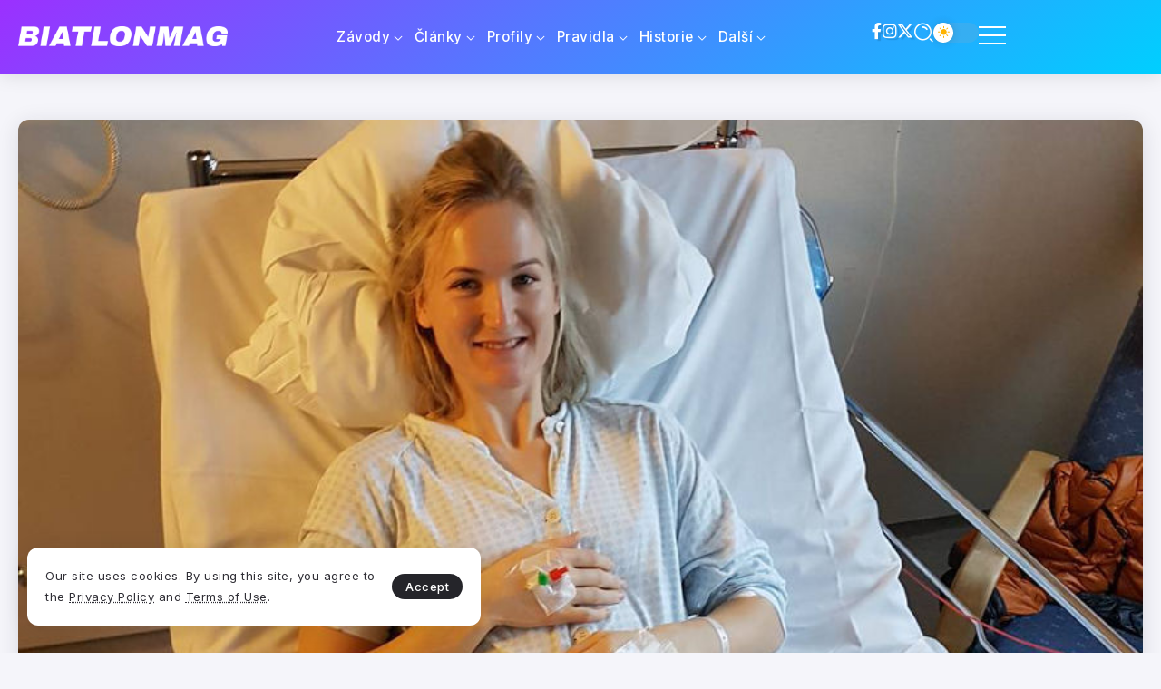

--- FILE ---
content_type: text/html; charset=UTF-8
request_url: https://biatlonmag.cz/na-nory-se-lepi-smula-olsbuova-musela-na-operaci/
body_size: 17530
content:
<!DOCTYPE html>
<html dir="ltr" lang="cs" prefix="og: https://ogp.me/ns#" scheme="light">
<head>
	<meta charset="UTF-8">
    <meta name="viewport" content="width=device-width, initial-scale=1">
	<link rel="profile" href="https://gmpg.org/xfn/11">	
	<title>Na Nory se lepí smůla. Olsbuová musela na operaci - BiatlonMag</title>
	<style>img:is([sizes="auto" i], [sizes^="auto," i]) { contain-intrinsic-size: 3000px 1500px }</style>
	
		<!-- All in One SEO 4.8.9 - aioseo.com -->
	<meta name="description" content="Norský tým se musí vypořádat s dalšími zdravotními komplikacemi. Vedle Svendsena se na marodku dostala Marte Olsbuová. Musela totiž na operaci se slepým střevem. Olsbuová po operaci Olsbuová musela předčasně opustit právě probíhající soustředění ve francouzském Villard de Lans. Ve čtvrtek ji totiž postihly horečky a silné bolesti břicha. Následoval rychlý přesun domů do Norska" />
	<meta name="robots" content="max-image-preview:large" />
	<meta name="author" content="Karel Halberštádt"/>
	<link rel="canonical" href="https://biatlonmag.cz/na-nory-se-lepi-smula-olsbuova-musela-na-operaci/" />
	<meta name="generator" content="All in One SEO (AIOSEO) 4.8.9" />
		<meta property="og:locale" content="cs_CZ" />
		<meta property="og:site_name" content="Na Nory se lepí smůla. Olsbuová musela na operaci - BiatlonMag" />
		<meta property="og:type" content="article" />
		<meta property="og:title" content="Na Nory se lepí smůla. Olsbuová musela na operaci - BiatlonMag" />
		<meta property="og:description" content="Norský tým se musí vypořádat s dalšími zdravotními komplikacemi. Vedle Svendsena se na marodku dostala Marte Olsbuová. Musela totiž na operaci se slepým střevem. Olsbuová po operaci Olsbuová musela předčasně opustit právě probíhající soustředění ve francouzském Villard de Lans. Ve čtvrtek ji totiž postihly horečky a silné bolesti břicha. Následoval rychlý přesun domů do Norska" />
		<meta property="og:url" content="https://biatlonmag.cz/na-nory-se-lepi-smula-olsbuova-musela-na-operaci/" />
		<meta property="article:published_time" content="2016-10-23T12:56:26+00:00" />
		<meta property="article:modified_time" content="2016-11-02T11:49:49+00:00" />
		<meta name="twitter:card" content="summary_large_image" />
		<meta name="twitter:title" content="Na Nory se lepí smůla. Olsbuová musela na operaci - BiatlonMag" />
		<meta name="twitter:description" content="Norský tým se musí vypořádat s dalšími zdravotními komplikacemi. Vedle Svendsena se na marodku dostala Marte Olsbuová. Musela totiž na operaci se slepým střevem. Olsbuová po operaci Olsbuová musela předčasně opustit právě probíhající soustředění ve francouzském Villard de Lans. Ve čtvrtek ji totiž postihly horečky a silné bolesti břicha. Následoval rychlý přesun domů do Norska" />
		<script type="application/ld+json" class="aioseo-schema">
			{"@context":"https:\/\/schema.org","@graph":[{"@type":"BlogPosting","@id":"https:\/\/biatlonmag.cz\/na-nory-se-lepi-smula-olsbuova-musela-na-operaci\/#blogposting","name":"Na Nory se lep\u00ed sm\u016fla. Olsbuov\u00e1 musela na operaci - BiatlonMag","headline":"Na Nory se lep\u00ed sm\u016fla. Olsbuov\u00e1 musela na operaci","author":{"@id":"https:\/\/biatlonmag.cz\/author\/karel-halberstadt\/#author"},"publisher":{"@id":"https:\/\/biatlonmag.cz\/#organization"},"image":{"@type":"ImageObject","url":"https:\/\/biatlonmag.cz\/wp-content\/uploads\/2016\/10\/olsbuova_marte_nemocnice_instagram.jpg","width":870,"height":490,"caption":"Marte Olsbuov\u00e1"},"datePublished":"2016-10-23T14:56:26+02:00","dateModified":"2016-11-02T12:49:49+01:00","inLanguage":"cs-CZ","mainEntityOfPage":{"@id":"https:\/\/biatlonmag.cz\/na-nory-se-lepi-smula-olsbuova-musela-na-operaci\/#webpage"},"isPartOf":{"@id":"https:\/\/biatlonmag.cz\/na-nory-se-lepi-smula-olsbuova-musela-na-operaci\/#webpage"},"articleSection":"Novinky, Emil Hegle Svendsen, Marte Olsbuov\u00e1"},{"@type":"BreadcrumbList","@id":"https:\/\/biatlonmag.cz\/na-nory-se-lepi-smula-olsbuova-musela-na-operaci\/#breadcrumblist","itemListElement":[{"@type":"ListItem","@id":"https:\/\/biatlonmag.cz#listItem","position":1,"name":"Home","item":"https:\/\/biatlonmag.cz","nextItem":{"@type":"ListItem","@id":"https:\/\/biatlonmag.cz\/category\/novinky\/#listItem","name":"Novinky"}},{"@type":"ListItem","@id":"https:\/\/biatlonmag.cz\/category\/novinky\/#listItem","position":2,"name":"Novinky","item":"https:\/\/biatlonmag.cz\/category\/novinky\/","nextItem":{"@type":"ListItem","@id":"https:\/\/biatlonmag.cz\/na-nory-se-lepi-smula-olsbuova-musela-na-operaci\/#listItem","name":"Na Nory se lep\u00ed sm\u016fla. Olsbuov\u00e1 musela na operaci"},"previousItem":{"@type":"ListItem","@id":"https:\/\/biatlonmag.cz#listItem","name":"Home"}},{"@type":"ListItem","@id":"https:\/\/biatlonmag.cz\/na-nory-se-lepi-smula-olsbuova-musela-na-operaci\/#listItem","position":3,"name":"Na Nory se lep\u00ed sm\u016fla. Olsbuov\u00e1 musela na operaci","previousItem":{"@type":"ListItem","@id":"https:\/\/biatlonmag.cz\/category\/novinky\/#listItem","name":"Novinky"}}]},{"@type":"Organization","@id":"https:\/\/biatlonmag.cz\/#organization","name":"BiatlonMag","description":"Magaz\u00edn ze sv\u011bta biatlonu","url":"https:\/\/biatlonmag.cz\/"},{"@type":"Person","@id":"https:\/\/biatlonmag.cz\/author\/karel-halberstadt\/#author","url":"https:\/\/biatlonmag.cz\/author\/karel-halberstadt\/","name":"Karel Halber\u0161t\u00e1dt","image":{"@type":"ImageObject","@id":"https:\/\/biatlonmag.cz\/na-nory-se-lepi-smula-olsbuova-musela-na-operaci\/#authorImage","url":"https:\/\/secure.gravatar.com\/avatar\/70efd518d7a8ec5929b375512cd569eff1aff99b59aa1df9e54905a884471d52?s=96&r=g","width":96,"height":96,"caption":"Karel Halber\u0161t\u00e1dt"}},{"@type":"WebPage","@id":"https:\/\/biatlonmag.cz\/na-nory-se-lepi-smula-olsbuova-musela-na-operaci\/#webpage","url":"https:\/\/biatlonmag.cz\/na-nory-se-lepi-smula-olsbuova-musela-na-operaci\/","name":"Na Nory se lep\u00ed sm\u016fla. Olsbuov\u00e1 musela na operaci - BiatlonMag","description":"Norsk\u00fd t\u00fdm se mus\u00ed vypo\u0159\u00e1dat s dal\u0161\u00edmi zdravotn\u00edmi komplikacemi. Vedle Svendsena se na marodku dostala Marte Olsbuov\u00e1. Musela toti\u017e na operaci se slep\u00fdm st\u0159evem. Olsbuov\u00e1 po operaci Olsbuov\u00e1 musela p\u0159ed\u010dasn\u011b opustit pr\u00e1v\u011b prob\u00edhaj\u00edc\u00ed soust\u0159ed\u011bn\u00ed ve francouzsk\u00e9m Villard de Lans. Ve \u010dtvrtek ji toti\u017e postihly hore\u010dky a siln\u00e9 bolesti b\u0159icha. N\u00e1sledoval rychl\u00fd p\u0159esun dom\u016f do Norska","inLanguage":"cs-CZ","isPartOf":{"@id":"https:\/\/biatlonmag.cz\/#website"},"breadcrumb":{"@id":"https:\/\/biatlonmag.cz\/na-nory-se-lepi-smula-olsbuova-musela-na-operaci\/#breadcrumblist"},"author":{"@id":"https:\/\/biatlonmag.cz\/author\/karel-halberstadt\/#author"},"creator":{"@id":"https:\/\/biatlonmag.cz\/author\/karel-halberstadt\/#author"},"image":{"@type":"ImageObject","url":"https:\/\/biatlonmag.cz\/wp-content\/uploads\/2016\/10\/olsbuova_marte_nemocnice_instagram.jpg","@id":"https:\/\/biatlonmag.cz\/na-nory-se-lepi-smula-olsbuova-musela-na-operaci\/#mainImage","width":870,"height":490,"caption":"Marte Olsbuov\u00e1"},"primaryImageOfPage":{"@id":"https:\/\/biatlonmag.cz\/na-nory-se-lepi-smula-olsbuova-musela-na-operaci\/#mainImage"},"datePublished":"2016-10-23T14:56:26+02:00","dateModified":"2016-11-02T12:49:49+01:00"},{"@type":"WebSite","@id":"https:\/\/biatlonmag.cz\/#website","url":"https:\/\/biatlonmag.cz\/","name":"BiatlonMag","description":"Magaz\u00edn ze sv\u011bta biatlonu","inLanguage":"cs-CZ","publisher":{"@id":"https:\/\/biatlonmag.cz\/#organization"}}]}
		</script>
		<!-- All in One SEO -->

<link rel='dns-prefetch' href='//fonts.googleapis.com' />
<link rel="alternate" type="application/rss+xml" title="BiatlonMag &raquo; RSS zdroj" href="https://biatlonmag.cz/feed/" />
<link rel="alternate" type="application/rss+xml" title="BiatlonMag &raquo; RSS komentářů" href="https://biatlonmag.cz/comments/feed/" />
<link rel="alternate" type="application/rss+xml" title="BiatlonMag &raquo; RSS komentářů pro Na Nory se lepí smůla. Olsbuová musela na operaci" href="https://biatlonmag.cz/na-nory-se-lepi-smula-olsbuova-musela-na-operaci/feed/" />
		<!-- This site uses the Google Analytics by MonsterInsights plugin v9.9.0 - Using Analytics tracking - https://www.monsterinsights.com/ -->
		<!-- Poznámka: MonsterInsights není na tomto webu aktuálně nakonfigurován. Vlastník webu se musí ověřit pomocí Google Analytics na panelu nastavení MonsterInsights. -->
					<!-- No tracking code set -->
				<!-- / Google Analytics by MonsterInsights -->
		<script>
window._wpemojiSettings = {"baseUrl":"https:\/\/s.w.org\/images\/core\/emoji\/16.0.1\/72x72\/","ext":".png","svgUrl":"https:\/\/s.w.org\/images\/core\/emoji\/16.0.1\/svg\/","svgExt":".svg","source":{"concatemoji":"https:\/\/biatlonmag.cz\/wp-includes\/js\/wp-emoji-release.min.js?ver=77d585ca686f995da4279e1298bdeebe"}};
/*! This file is auto-generated */
!function(s,n){var o,i,e;function c(e){try{var t={supportTests:e,timestamp:(new Date).valueOf()};sessionStorage.setItem(o,JSON.stringify(t))}catch(e){}}function p(e,t,n){e.clearRect(0,0,e.canvas.width,e.canvas.height),e.fillText(t,0,0);var t=new Uint32Array(e.getImageData(0,0,e.canvas.width,e.canvas.height).data),a=(e.clearRect(0,0,e.canvas.width,e.canvas.height),e.fillText(n,0,0),new Uint32Array(e.getImageData(0,0,e.canvas.width,e.canvas.height).data));return t.every(function(e,t){return e===a[t]})}function u(e,t){e.clearRect(0,0,e.canvas.width,e.canvas.height),e.fillText(t,0,0);for(var n=e.getImageData(16,16,1,1),a=0;a<n.data.length;a++)if(0!==n.data[a])return!1;return!0}function f(e,t,n,a){switch(t){case"flag":return n(e,"\ud83c\udff3\ufe0f\u200d\u26a7\ufe0f","\ud83c\udff3\ufe0f\u200b\u26a7\ufe0f")?!1:!n(e,"\ud83c\udde8\ud83c\uddf6","\ud83c\udde8\u200b\ud83c\uddf6")&&!n(e,"\ud83c\udff4\udb40\udc67\udb40\udc62\udb40\udc65\udb40\udc6e\udb40\udc67\udb40\udc7f","\ud83c\udff4\u200b\udb40\udc67\u200b\udb40\udc62\u200b\udb40\udc65\u200b\udb40\udc6e\u200b\udb40\udc67\u200b\udb40\udc7f");case"emoji":return!a(e,"\ud83e\udedf")}return!1}function g(e,t,n,a){var r="undefined"!=typeof WorkerGlobalScope&&self instanceof WorkerGlobalScope?new OffscreenCanvas(300,150):s.createElement("canvas"),o=r.getContext("2d",{willReadFrequently:!0}),i=(o.textBaseline="top",o.font="600 32px Arial",{});return e.forEach(function(e){i[e]=t(o,e,n,a)}),i}function t(e){var t=s.createElement("script");t.src=e,t.defer=!0,s.head.appendChild(t)}"undefined"!=typeof Promise&&(o="wpEmojiSettingsSupports",i=["flag","emoji"],n.supports={everything:!0,everythingExceptFlag:!0},e=new Promise(function(e){s.addEventListener("DOMContentLoaded",e,{once:!0})}),new Promise(function(t){var n=function(){try{var e=JSON.parse(sessionStorage.getItem(o));if("object"==typeof e&&"number"==typeof e.timestamp&&(new Date).valueOf()<e.timestamp+604800&&"object"==typeof e.supportTests)return e.supportTests}catch(e){}return null}();if(!n){if("undefined"!=typeof Worker&&"undefined"!=typeof OffscreenCanvas&&"undefined"!=typeof URL&&URL.createObjectURL&&"undefined"!=typeof Blob)try{var e="postMessage("+g.toString()+"("+[JSON.stringify(i),f.toString(),p.toString(),u.toString()].join(",")+"));",a=new Blob([e],{type:"text/javascript"}),r=new Worker(URL.createObjectURL(a),{name:"wpTestEmojiSupports"});return void(r.onmessage=function(e){c(n=e.data),r.terminate(),t(n)})}catch(e){}c(n=g(i,f,p,u))}t(n)}).then(function(e){for(var t in e)n.supports[t]=e[t],n.supports.everything=n.supports.everything&&n.supports[t],"flag"!==t&&(n.supports.everythingExceptFlag=n.supports.everythingExceptFlag&&n.supports[t]);n.supports.everythingExceptFlag=n.supports.everythingExceptFlag&&!n.supports.flag,n.DOMReady=!1,n.readyCallback=function(){n.DOMReady=!0}}).then(function(){return e}).then(function(){var e;n.supports.everything||(n.readyCallback(),(e=n.source||{}).concatemoji?t(e.concatemoji):e.wpemoji&&e.twemoji&&(t(e.twemoji),t(e.wpemoji)))}))}((window,document),window._wpemojiSettings);
</script>
<style id='wp-emoji-styles-inline-css'>

	img.wp-smiley, img.emoji {
		display: inline !important;
		border: none !important;
		box-shadow: none !important;
		height: 1em !important;
		width: 1em !important;
		margin: 0 0.07em !important;
		vertical-align: -0.1em !important;
		background: none !important;
		padding: 0 !important;
	}
</style>
<link rel='stylesheet' id='wp-block-library-css' href='https://biatlonmag.cz/wp-includes/css/dist/block-library/style.min.css?ver=77d585ca686f995da4279e1298bdeebe' media='all' />
<style id='wp-block-library-theme-inline-css'>
.wp-block-audio :where(figcaption){color:#555;font-size:13px;text-align:center}.is-dark-theme .wp-block-audio :where(figcaption){color:#ffffffa6}.wp-block-audio{margin:0 0 1em}.wp-block-code{border:1px solid #ccc;border-radius:4px;font-family:Menlo,Consolas,monaco,monospace;padding:.8em 1em}.wp-block-embed :where(figcaption){color:#555;font-size:13px;text-align:center}.is-dark-theme .wp-block-embed :where(figcaption){color:#ffffffa6}.wp-block-embed{margin:0 0 1em}.blocks-gallery-caption{color:#555;font-size:13px;text-align:center}.is-dark-theme .blocks-gallery-caption{color:#ffffffa6}:root :where(.wp-block-image figcaption){color:#555;font-size:13px;text-align:center}.is-dark-theme :root :where(.wp-block-image figcaption){color:#ffffffa6}.wp-block-image{margin:0 0 1em}.wp-block-pullquote{border-bottom:4px solid;border-top:4px solid;color:currentColor;margin-bottom:1.75em}.wp-block-pullquote cite,.wp-block-pullquote footer,.wp-block-pullquote__citation{color:currentColor;font-size:.8125em;font-style:normal;text-transform:uppercase}.wp-block-quote{border-left:.25em solid;margin:0 0 1.75em;padding-left:1em}.wp-block-quote cite,.wp-block-quote footer{color:currentColor;font-size:.8125em;font-style:normal;position:relative}.wp-block-quote:where(.has-text-align-right){border-left:none;border-right:.25em solid;padding-left:0;padding-right:1em}.wp-block-quote:where(.has-text-align-center){border:none;padding-left:0}.wp-block-quote.is-large,.wp-block-quote.is-style-large,.wp-block-quote:where(.is-style-plain){border:none}.wp-block-search .wp-block-search__label{font-weight:700}.wp-block-search__button{border:1px solid #ccc;padding:.375em .625em}:where(.wp-block-group.has-background){padding:1.25em 2.375em}.wp-block-separator.has-css-opacity{opacity:.4}.wp-block-separator{border:none;border-bottom:2px solid;margin-left:auto;margin-right:auto}.wp-block-separator.has-alpha-channel-opacity{opacity:1}.wp-block-separator:not(.is-style-wide):not(.is-style-dots){width:100px}.wp-block-separator.has-background:not(.is-style-dots){border-bottom:none;height:1px}.wp-block-separator.has-background:not(.is-style-wide):not(.is-style-dots){height:2px}.wp-block-table{margin:0 0 1em}.wp-block-table td,.wp-block-table th{word-break:normal}.wp-block-table :where(figcaption){color:#555;font-size:13px;text-align:center}.is-dark-theme .wp-block-table :where(figcaption){color:#ffffffa6}.wp-block-video :where(figcaption){color:#555;font-size:13px;text-align:center}.is-dark-theme .wp-block-video :where(figcaption){color:#ffffffa6}.wp-block-video{margin:0 0 1em}:root :where(.wp-block-template-part.has-background){margin-bottom:0;margin-top:0;padding:1.25em 2.375em}
</style>
<style id='classic-theme-styles-inline-css'>
/*! This file is auto-generated */
.wp-block-button__link{color:#fff;background-color:#32373c;border-radius:9999px;box-shadow:none;text-decoration:none;padding:calc(.667em + 2px) calc(1.333em + 2px);font-size:1.125em}.wp-block-file__button{background:#32373c;color:#fff;text-decoration:none}
</style>
<link rel='stylesheet' id='rivax-body-font-css' href='https://fonts.googleapis.com/css2?family=Inter:wght@400;500;600;700&#038;display=swap' media='all' />
<link rel='stylesheet' id='rivax-heading-font-css' href='https://fonts.googleapis.com/css2?family=Inter:wght@600;700&#038;display=swap' media='all' />
<style id='global-styles-inline-css'>
:root{--wp--preset--aspect-ratio--square: 1;--wp--preset--aspect-ratio--4-3: 4/3;--wp--preset--aspect-ratio--3-4: 3/4;--wp--preset--aspect-ratio--3-2: 3/2;--wp--preset--aspect-ratio--2-3: 2/3;--wp--preset--aspect-ratio--16-9: 16/9;--wp--preset--aspect-ratio--9-16: 9/16;--wp--preset--color--black: #000000;--wp--preset--color--cyan-bluish-gray: #abb8c3;--wp--preset--color--white: #ffffff;--wp--preset--color--pale-pink: #f78da7;--wp--preset--color--vivid-red: #cf2e2e;--wp--preset--color--luminous-vivid-orange: #ff6900;--wp--preset--color--luminous-vivid-amber: #fcb900;--wp--preset--color--light-green-cyan: #7bdcb5;--wp--preset--color--vivid-green-cyan: #00d084;--wp--preset--color--pale-cyan-blue: #8ed1fc;--wp--preset--color--vivid-cyan-blue: #0693e3;--wp--preset--color--vivid-purple: #9b51e0;--wp--preset--gradient--vivid-cyan-blue-to-vivid-purple: linear-gradient(135deg,rgba(6,147,227,1) 0%,rgb(155,81,224) 100%);--wp--preset--gradient--light-green-cyan-to-vivid-green-cyan: linear-gradient(135deg,rgb(122,220,180) 0%,rgb(0,208,130) 100%);--wp--preset--gradient--luminous-vivid-amber-to-luminous-vivid-orange: linear-gradient(135deg,rgba(252,185,0,1) 0%,rgba(255,105,0,1) 100%);--wp--preset--gradient--luminous-vivid-orange-to-vivid-red: linear-gradient(135deg,rgba(255,105,0,1) 0%,rgb(207,46,46) 100%);--wp--preset--gradient--very-light-gray-to-cyan-bluish-gray: linear-gradient(135deg,rgb(238,238,238) 0%,rgb(169,184,195) 100%);--wp--preset--gradient--cool-to-warm-spectrum: linear-gradient(135deg,rgb(74,234,220) 0%,rgb(151,120,209) 20%,rgb(207,42,186) 40%,rgb(238,44,130) 60%,rgb(251,105,98) 80%,rgb(254,248,76) 100%);--wp--preset--gradient--blush-light-purple: linear-gradient(135deg,rgb(255,206,236) 0%,rgb(152,150,240) 100%);--wp--preset--gradient--blush-bordeaux: linear-gradient(135deg,rgb(254,205,165) 0%,rgb(254,45,45) 50%,rgb(107,0,62) 100%);--wp--preset--gradient--luminous-dusk: linear-gradient(135deg,rgb(255,203,112) 0%,rgb(199,81,192) 50%,rgb(65,88,208) 100%);--wp--preset--gradient--pale-ocean: linear-gradient(135deg,rgb(255,245,203) 0%,rgb(182,227,212) 50%,rgb(51,167,181) 100%);--wp--preset--gradient--electric-grass: linear-gradient(135deg,rgb(202,248,128) 0%,rgb(113,206,126) 100%);--wp--preset--gradient--midnight: linear-gradient(135deg,rgb(2,3,129) 0%,rgb(40,116,252) 100%);--wp--preset--font-size--small: 13px;--wp--preset--font-size--medium: 20px;--wp--preset--font-size--large: 36px;--wp--preset--font-size--x-large: 42px;--wp--preset--spacing--20: 0.44rem;--wp--preset--spacing--30: 0.67rem;--wp--preset--spacing--40: 1rem;--wp--preset--spacing--50: 1.5rem;--wp--preset--spacing--60: 2.25rem;--wp--preset--spacing--70: 3.38rem;--wp--preset--spacing--80: 5.06rem;--wp--preset--shadow--natural: 6px 6px 9px rgba(0, 0, 0, 0.2);--wp--preset--shadow--deep: 12px 12px 50px rgba(0, 0, 0, 0.4);--wp--preset--shadow--sharp: 6px 6px 0px rgba(0, 0, 0, 0.2);--wp--preset--shadow--outlined: 6px 6px 0px -3px rgba(255, 255, 255, 1), 6px 6px rgba(0, 0, 0, 1);--wp--preset--shadow--crisp: 6px 6px 0px rgba(0, 0, 0, 1);}:where(.is-layout-flex){gap: 0.5em;}:where(.is-layout-grid){gap: 0.5em;}body .is-layout-flex{display: flex;}.is-layout-flex{flex-wrap: wrap;align-items: center;}.is-layout-flex > :is(*, div){margin: 0;}body .is-layout-grid{display: grid;}.is-layout-grid > :is(*, div){margin: 0;}:where(.wp-block-columns.is-layout-flex){gap: 2em;}:where(.wp-block-columns.is-layout-grid){gap: 2em;}:where(.wp-block-post-template.is-layout-flex){gap: 1.25em;}:where(.wp-block-post-template.is-layout-grid){gap: 1.25em;}.has-black-color{color: var(--wp--preset--color--black) !important;}.has-cyan-bluish-gray-color{color: var(--wp--preset--color--cyan-bluish-gray) !important;}.has-white-color{color: var(--wp--preset--color--white) !important;}.has-pale-pink-color{color: var(--wp--preset--color--pale-pink) !important;}.has-vivid-red-color{color: var(--wp--preset--color--vivid-red) !important;}.has-luminous-vivid-orange-color{color: var(--wp--preset--color--luminous-vivid-orange) !important;}.has-luminous-vivid-amber-color{color: var(--wp--preset--color--luminous-vivid-amber) !important;}.has-light-green-cyan-color{color: var(--wp--preset--color--light-green-cyan) !important;}.has-vivid-green-cyan-color{color: var(--wp--preset--color--vivid-green-cyan) !important;}.has-pale-cyan-blue-color{color: var(--wp--preset--color--pale-cyan-blue) !important;}.has-vivid-cyan-blue-color{color: var(--wp--preset--color--vivid-cyan-blue) !important;}.has-vivid-purple-color{color: var(--wp--preset--color--vivid-purple) !important;}.has-black-background-color{background-color: var(--wp--preset--color--black) !important;}.has-cyan-bluish-gray-background-color{background-color: var(--wp--preset--color--cyan-bluish-gray) !important;}.has-white-background-color{background-color: var(--wp--preset--color--white) !important;}.has-pale-pink-background-color{background-color: var(--wp--preset--color--pale-pink) !important;}.has-vivid-red-background-color{background-color: var(--wp--preset--color--vivid-red) !important;}.has-luminous-vivid-orange-background-color{background-color: var(--wp--preset--color--luminous-vivid-orange) !important;}.has-luminous-vivid-amber-background-color{background-color: var(--wp--preset--color--luminous-vivid-amber) !important;}.has-light-green-cyan-background-color{background-color: var(--wp--preset--color--light-green-cyan) !important;}.has-vivid-green-cyan-background-color{background-color: var(--wp--preset--color--vivid-green-cyan) !important;}.has-pale-cyan-blue-background-color{background-color: var(--wp--preset--color--pale-cyan-blue) !important;}.has-vivid-cyan-blue-background-color{background-color: var(--wp--preset--color--vivid-cyan-blue) !important;}.has-vivid-purple-background-color{background-color: var(--wp--preset--color--vivid-purple) !important;}.has-black-border-color{border-color: var(--wp--preset--color--black) !important;}.has-cyan-bluish-gray-border-color{border-color: var(--wp--preset--color--cyan-bluish-gray) !important;}.has-white-border-color{border-color: var(--wp--preset--color--white) !important;}.has-pale-pink-border-color{border-color: var(--wp--preset--color--pale-pink) !important;}.has-vivid-red-border-color{border-color: var(--wp--preset--color--vivid-red) !important;}.has-luminous-vivid-orange-border-color{border-color: var(--wp--preset--color--luminous-vivid-orange) !important;}.has-luminous-vivid-amber-border-color{border-color: var(--wp--preset--color--luminous-vivid-amber) !important;}.has-light-green-cyan-border-color{border-color: var(--wp--preset--color--light-green-cyan) !important;}.has-vivid-green-cyan-border-color{border-color: var(--wp--preset--color--vivid-green-cyan) !important;}.has-pale-cyan-blue-border-color{border-color: var(--wp--preset--color--pale-cyan-blue) !important;}.has-vivid-cyan-blue-border-color{border-color: var(--wp--preset--color--vivid-cyan-blue) !important;}.has-vivid-purple-border-color{border-color: var(--wp--preset--color--vivid-purple) !important;}.has-vivid-cyan-blue-to-vivid-purple-gradient-background{background: var(--wp--preset--gradient--vivid-cyan-blue-to-vivid-purple) !important;}.has-light-green-cyan-to-vivid-green-cyan-gradient-background{background: var(--wp--preset--gradient--light-green-cyan-to-vivid-green-cyan) !important;}.has-luminous-vivid-amber-to-luminous-vivid-orange-gradient-background{background: var(--wp--preset--gradient--luminous-vivid-amber-to-luminous-vivid-orange) !important;}.has-luminous-vivid-orange-to-vivid-red-gradient-background{background: var(--wp--preset--gradient--luminous-vivid-orange-to-vivid-red) !important;}.has-very-light-gray-to-cyan-bluish-gray-gradient-background{background: var(--wp--preset--gradient--very-light-gray-to-cyan-bluish-gray) !important;}.has-cool-to-warm-spectrum-gradient-background{background: var(--wp--preset--gradient--cool-to-warm-spectrum) !important;}.has-blush-light-purple-gradient-background{background: var(--wp--preset--gradient--blush-light-purple) !important;}.has-blush-bordeaux-gradient-background{background: var(--wp--preset--gradient--blush-bordeaux) !important;}.has-luminous-dusk-gradient-background{background: var(--wp--preset--gradient--luminous-dusk) !important;}.has-pale-ocean-gradient-background{background: var(--wp--preset--gradient--pale-ocean) !important;}.has-electric-grass-gradient-background{background: var(--wp--preset--gradient--electric-grass) !important;}.has-midnight-gradient-background{background: var(--wp--preset--gradient--midnight) !important;}.has-small-font-size{font-size: var(--wp--preset--font-size--small) !important;}.has-medium-font-size{font-size: var(--wp--preset--font-size--medium) !important;}.has-large-font-size{font-size: var(--wp--preset--font-size--large) !important;}.has-x-large-font-size{font-size: var(--wp--preset--font-size--x-large) !important;}
:where(.wp-block-post-template.is-layout-flex){gap: 1.25em;}:where(.wp-block-post-template.is-layout-grid){gap: 1.25em;}
:where(.wp-block-columns.is-layout-flex){gap: 2em;}:where(.wp-block-columns.is-layout-grid){gap: 2em;}
:root :where(.wp-block-pullquote){font-size: 1.5em;line-height: 1.6;}
</style>
<link rel='stylesheet' id='wpProQuiz_front_style-css' href='https://biatlonmag.cz/wp-content/plugins/wp-pro-quiz/css/wpProQuiz_front.min.css?ver=0.37' media='all' />
<link rel='stylesheet' id='rivax-icon-css' href='https://biatlonmag.cz/wp-content/themes/syron/assets/css/rivax-icon.css' media='all' />
<link rel='stylesheet' id='dark-theme-css' href='https://biatlonmag.cz/wp-content/themes/syron/assets/css/dark-theme.css' media='all' />
<link rel='stylesheet' id='rivax-theme-style-css' href='https://biatlonmag.cz/wp-content/themes/syron/style.css' media='all' />
<style id='rivax-theme-style-inline-css'>
:root { --site-width: 1400px; }:root { --accent-color: #9B30FF;}:root { --second-color: #00CFFF;}@media screen and (max-width: 1024px) {}
</style>
<link rel='stylesheet' id='rivax-single-css' href='https://biatlonmag.cz/wp-content/themes/syron/assets/css/single-post.css' media='all' />
<link rel='stylesheet' id='elementor-icons-css' href='https://biatlonmag.cz/wp-content/plugins/elementor/assets/lib/eicons/css/elementor-icons.min.css?ver=5.44.0' media='all' />
<link rel='stylesheet' id='elementor-frontend-css' href='https://biatlonmag.cz/wp-content/plugins/elementor/assets/css/frontend.min.css?ver=3.32.5' media='all' />
<link rel='stylesheet' id='elementor-post-20886-css' href='https://biatlonmag.cz/wp-content/uploads/elementor/css/post-20886.css?ver=1765500545' media='all' />
<link rel='stylesheet' id='widget-heading-css' href='https://biatlonmag.cz/wp-content/plugins/elementor/assets/css/widget-heading.min.css?ver=3.32.5' media='all' />
<link rel='stylesheet' id='widget-icon-list-css' href='https://biatlonmag.cz/wp-content/plugins/elementor/assets/css/widget-icon-list.min.css?ver=3.32.5' media='all' />
<link rel='stylesheet' id='widget-divider-css' href='https://biatlonmag.cz/wp-content/plugins/elementor/assets/css/widget-divider.min.css?ver=3.32.5' media='all' />
<link rel='stylesheet' id='elementor-post-30137-css' href='https://biatlonmag.cz/wp-content/uploads/elementor/css/post-30137.css?ver=1765500545' media='all' />
<link rel='stylesheet' id='elementor-post-30145-css' href='https://biatlonmag.cz/wp-content/uploads/elementor/css/post-30145.css?ver=1765500546' media='all' />
<link rel='stylesheet' id='elementor-post-30131-css' href='https://biatlonmag.cz/wp-content/uploads/elementor/css/post-30131.css?ver=1765500546' media='all' />
<link rel='stylesheet' id='elementor-gf-local-roboto-css' href='https://biatlonmag.cz/wp-content/uploads/elementor/google-fonts/css/roboto.css?ver=1755544528' media='all' />
<link rel='stylesheet' id='elementor-gf-local-robotoslab-css' href='https://biatlonmag.cz/wp-content/uploads/elementor/google-fonts/css/robotoslab.css?ver=1755544521' media='all' />
<link rel='stylesheet' id='elementor-icons-shared-0-css' href='https://biatlonmag.cz/wp-content/plugins/elementor/assets/lib/font-awesome/css/fontawesome.min.css?ver=5.15.3' media='all' />
<link rel='stylesheet' id='elementor-icons-fa-brands-css' href='https://biatlonmag.cz/wp-content/plugins/elementor/assets/lib/font-awesome/css/brands.min.css?ver=5.15.3' media='all' />
<script src="https://biatlonmag.cz/wp-includes/js/jquery/jquery.min.js?ver=3.7.1" id="jquery-core-js"></script>
<script src="https://biatlonmag.cz/wp-includes/js/jquery/jquery-migrate.min.js?ver=3.4.1" id="jquery-migrate-js"></script>
<script src="https://biatlonmag.cz/wp-content/themes/syron/assets/js/head.js" id="rivax-head-js"></script>
<link rel="https://api.w.org/" href="https://biatlonmag.cz/wp-json/" /><link rel="alternate" title="JSON" type="application/json" href="https://biatlonmag.cz/wp-json/wp/v2/posts/3621" /><link rel="EditURI" type="application/rsd+xml" title="RSD" href="https://biatlonmag.cz/xmlrpc.php?rsd" />
<link rel="alternate" title="oEmbed (JSON)" type="application/json+oembed" href="https://biatlonmag.cz/wp-json/oembed/1.0/embed?url=https%3A%2F%2Fbiatlonmag.cz%2Fna-nory-se-lepi-smula-olsbuova-musela-na-operaci%2F" />
<link rel="alternate" title="oEmbed (XML)" type="text/xml+oembed" href="https://biatlonmag.cz/wp-json/oembed/1.0/embed?url=https%3A%2F%2Fbiatlonmag.cz%2Fna-nory-se-lepi-smula-olsbuova-musela-na-operaci%2F&#038;format=xml" />
<meta name="generator" content="Redux 4.5.8" /><meta name="generator" content="Elementor 3.32.5; features: additional_custom_breakpoints; settings: css_print_method-external, google_font-enabled, font_display-auto">
			<style>
				.e-con.e-parent:nth-of-type(n+4):not(.e-lazyloaded):not(.e-no-lazyload),
				.e-con.e-parent:nth-of-type(n+4):not(.e-lazyloaded):not(.e-no-lazyload) * {
					background-image: none !important;
				}
				@media screen and (max-height: 1024px) {
					.e-con.e-parent:nth-of-type(n+3):not(.e-lazyloaded):not(.e-no-lazyload),
					.e-con.e-parent:nth-of-type(n+3):not(.e-lazyloaded):not(.e-no-lazyload) * {
						background-image: none !important;
					}
				}
				@media screen and (max-height: 640px) {
					.e-con.e-parent:nth-of-type(n+2):not(.e-lazyloaded):not(.e-no-lazyload),
					.e-con.e-parent:nth-of-type(n+2):not(.e-lazyloaded):not(.e-no-lazyload) * {
						background-image: none !important;
					}
				}
			</style>
			<link rel="icon" href="https://biatlonmag.cz/wp-content/uploads/2025/08/cropped-bm_logo_profile_2-32x32.png" sizes="32x32" />
<link rel="icon" href="https://biatlonmag.cz/wp-content/uploads/2025/08/cropped-bm_logo_profile_2-192x192.png" sizes="192x192" />
<link rel="apple-touch-icon" href="https://biatlonmag.cz/wp-content/uploads/2025/08/cropped-bm_logo_profile_2-180x180.png" />
<meta name="msapplication-TileImage" content="https://biatlonmag.cz/wp-content/uploads/2025/08/cropped-bm_logo_profile_2-270x270.png" />
</head>

<body data-rsssl=1 class="wp-singular post-template-default single single-post postid-3621 single-format-standard wp-embed-responsive wp-theme-syron rivax-smooth-scroll elementor-default elementor-kit-20886">

<div id="site">
    <div id="site-inner">
                <header id="site-header">
		<div data-elementor-type="wp-post" data-elementor-id="30145" class="elementor elementor-30145">
				<div class="elementor-element elementor-element-cb7fa64 e-flex e-con-boxed e-con e-parent" data-id="cb7fa64" data-element_type="container" data-settings="{&quot;background_background&quot;:&quot;gradient&quot;}">
					<div class="e-con-inner">
		<div class="elementor-element elementor-element-5302211 e-con-full e-flex e-con e-child" data-id="5302211" data-element_type="container">
				<div class="elementor-element elementor-element-aa5bf86 elementor-widget__width-initial elementor-widget rivax-site-logo-widget" data-id="aa5bf86" data-element_type="widget" data-widget_type="rivax-site-logo.default">
				<div class="elementor-widget-container">
					
<div class="rivax-logo">

        <a rel="home" href="https://biatlonmag.cz/" title="BiatlonMag">

                    <picture class="rivax-logo-image dark-logo">
                                    <source media="(max-width: 767px)" srcset="https://biatlonmag.cz/wp-content/uploads/2025/01/logo_white.png">
                
                                    <source srcset="https://biatlonmag.cz/wp-content/uploads/2025/01/logo_white.png 1x, https://biatlonmag.cz/wp-content/uploads/2025/01/logo_white.png 2x">
                
                <img fetchpriority="high" src="https://biatlonmag.cz/wp-content/uploads/2025/01/logo_white.png" alt="BiatlonMag" width="1348" height="131">
            </picture>
        
        <picture class="rivax-logo-image">
                            <source media="(max-width: 767px)" srcset="https://biatlonmag.cz/wp-content/uploads/2025/01/logo_white.png">
            
                            <source srcset="https://biatlonmag.cz/wp-content/uploads/2025/01/logo_white.png 1x, https://biatlonmag.cz/wp-content/uploads/2025/01/logo_white.png 2x">
            
            <img src="https://biatlonmag.cz/wp-content/uploads/2025/01/logo_white.png" alt="BiatlonMag" width="1348" height="131">
        </picture>
    </a>
    

    </div>				</div>
				</div>
				<div class="elementor-element elementor-element-17105b1 elementor-widget__width-initial elementor-hidden-mobile elementor-widget rivax-navigation-widget" data-id="17105b1" data-element_type="widget" data-widget_type="rivax-navigation.default">
				<div class="elementor-widget-container">
					<nav class="rivax-header-nav-wrapper mega-menu-boxed"><ul id="menu-main-navigation" class="rivax-header-nav"><li id="menu-item-20998" class="menu-item menu-item-type-post_type menu-item-object-page menu-item-has-children menu-item-20998"><a href="https://biatlonmag.cz/zavody/"><span>Závody</span></a>
<ul class="sub-menu">
	<li id="menu-item-30299" class="menu-item menu-item-type-post_type menu-item-object-page menu-item-30299"><a href="https://biatlonmag.cz/svetovy-pohar-2025-2026/"><span>Světový pohár</span></a></li>
	<li id="menu-item-30298" class="menu-item menu-item-type-post_type menu-item-object-page menu-item-30298"><a href="https://biatlonmag.cz/ibu-cup-2025-2026/"><span>IBU Cup</span></a></li>
	<li id="menu-item-30297" class="menu-item menu-item-type-post_type menu-item-object-page menu-item-30297"><a href="https://biatlonmag.cz/ibu-junior-cup-2025-2026/"><span>IBU Junior Cup</span></a></li>
</ul>
</li>
<li id="menu-item-20999" class="menu-item menu-item-type-post_type menu-item-object-page menu-item-has-children menu-item-20999"><a href="https://biatlonmag.cz/clanky/"><span>Články</span></a>
<ul class="sub-menu">
	<li id="menu-item-21008" class="menu-item menu-item-type-taxonomy menu-item-object-category current-post-ancestor current-menu-parent current-post-parent menu-item-21008"><a href="https://biatlonmag.cz/category/novinky/"><span>Novinky</span></a></li>
	<li id="menu-item-21009" class="menu-item menu-item-type-taxonomy menu-item-object-category menu-item-21009"><a href="https://biatlonmag.cz/category/zavody/"><span>Závody</span></a></li>
	<li id="menu-item-21011" class="menu-item menu-item-type-taxonomy menu-item-object-category menu-item-21011"><a href="https://biatlonmag.cz/category/preview/"><span>Preview</span></a></li>
	<li id="menu-item-21010" class="menu-item menu-item-type-taxonomy menu-item-object-category menu-item-21010"><a href="https://biatlonmag.cz/category/tema/"><span>Téma</span></a></li>
	<li id="menu-item-21014" class="menu-item menu-item-type-taxonomy menu-item-object-category menu-item-21014"><a href="https://biatlonmag.cz/category/rozhovory/"><span>Rozhovory</span></a></li>
	<li id="menu-item-21012" class="menu-item menu-item-type-taxonomy menu-item-object-category menu-item-21012"><a href="https://biatlonmag.cz/category/zabava/"><span>Zábava</span></a></li>
	<li id="menu-item-21013" class="menu-item menu-item-type-taxonomy menu-item-object-category menu-item-21013"><a href="https://biatlonmag.cz/category/video/"><span>Video</span></a></li>
</ul>
</li>
<li id="menu-item-21000" class="menu-item menu-item-type-post_type menu-item-object-page menu-item-has-children menu-item-21000"><a href="https://biatlonmag.cz/profily/"><span>Profily</span></a>
<ul class="sub-menu">
	<li id="menu-item-21015" class="menu-item menu-item-type-post_type menu-item-object-page menu-item-21015"><a href="https://biatlonmag.cz/profily-biatlonistu/"><span>Profily biatlonistů</span></a></li>
	<li id="menu-item-21016" class="menu-item menu-item-type-post_type menu-item-object-page menu-item-21016"><a href="https://biatlonmag.cz/profily-biatlonistek/"><span>Profily biatlonistek</span></a></li>
</ul>
</li>
<li id="menu-item-21001" class="menu-item menu-item-type-post_type menu-item-object-page menu-item-has-children menu-item-21001"><a href="https://biatlonmag.cz/pravidla/"><span>Pravidla</span></a>
<ul class="sub-menu">
	<li id="menu-item-21278" class="menu-item menu-item-type-post_type menu-item-object-page menu-item-21278"><a href="https://biatlonmag.cz/discipliny/"><span>Disciplíny</span></a></li>
	<li id="menu-item-21022" class="menu-item menu-item-type-post_type menu-item-object-page menu-item-21022"><a href="https://biatlonmag.cz/bodovani/"><span>Bodování</span></a></li>
	<li id="menu-item-21021" class="menu-item menu-item-type-post_type menu-item-object-page menu-item-21021"><a href="https://biatlonmag.cz/kvoty/"><span>Kvóty</span></a></li>
	<li id="menu-item-21023" class="menu-item menu-item-type-post_type menu-item-object-page menu-item-21023"><a href="https://biatlonmag.cz/slovnik/"><span>Slovník</span></a></li>
</ul>
</li>
<li id="menu-item-21002" class="menu-item menu-item-type-post_type menu-item-object-page menu-item-has-children menu-item-21002"><a href="https://biatlonmag.cz/historie/"><span>Historie</span></a>
<ul class="sub-menu">
	<li id="menu-item-21018" class="menu-item menu-item-type-post_type menu-item-object-page menu-item-21018"><a href="https://biatlonmag.cz/historie-biatlonu/"><span>Historie biatlonu</span></a></li>
	<li id="menu-item-21019" class="menu-item menu-item-type-post_type menu-item-object-page menu-item-21019"><a href="https://biatlonmag.cz/uspechy-ceskeho-biatlonu/"><span>Úspěchy českého biatlonu</span></a></li>
	<li id="menu-item-21020" class="menu-item menu-item-type-post_type menu-item-object-page menu-item-21020"><a href="https://biatlonmag.cz/biatlon-na-zimnich-olympijskych-hrach/"><span>Biatlon na zimních olympijských hrách</span></a></li>
</ul>
</li>
<li id="menu-item-21003" class="menu-item menu-item-type-post_type menu-item-object-page menu-item-has-children menu-item-21003"><a href="https://biatlonmag.cz/dalsi/"><span>Další</span></a>
<ul class="sub-menu">
	<li id="menu-item-21026" class="menu-item menu-item-type-post_type menu-item-object-page menu-item-21026"><a href="https://biatlonmag.cz/biatlon-v-tv/"><span>Biatlon v TV</span></a></li>
	<li id="menu-item-21024" class="menu-item menu-item-type-post_type menu-item-object-page menu-item-21024"><a href="https://biatlonmag.cz/odkazy/"><span>Odkazy</span></a></li>
	<li id="menu-item-21025" class="menu-item menu-item-type-post_type menu-item-object-page menu-item-21025"><a href="https://biatlonmag.cz/narozeniny/"><span>Narozeniny</span></a></li>
</ul>
</li>
</ul></nav>				</div>
				</div>
				<div class="elementor-element elementor-element-bf45243 social-layout-inline official-icon-color-yes elementor-hidden-mobile social-icon-left social-subtitle-right social-move-up-item elementor-widget rivax-social-icons-widget" data-id="bf45243" data-element_type="widget" data-widget_type="rivax-social-icons.default">
				<div class="elementor-widget-container">
					<div class="rivax-social-icons">
    <div class="social-item elementor-repeater-item-8be9b34 x-fab-fa-facebook-f">
        <div class="social-icon">
            <span class="icon"><i class="fab fa-facebook-f"></i></span>
        </div>
                <a class="rivax-position-cover" href="https://www.facebook.com/biatlonmag" title="" target="_blank" aria-label="Social Media"></a>
    </div>
        <div class="social-item elementor-repeater-item-7f2f601 x-fab-fa-instagram">
        <div class="social-icon">
            <span class="icon"><i class="fab fa-instagram"></i></span>
        </div>
                <a class="rivax-position-cover" href="https://www.instagram.com/biatlonmag/" title="" target="_blank" aria-label="Social Media"></a>
    </div>
        <div class="social-item elementor-repeater-item-2a0d56d x-fab-fa-x-twitter">
        <div class="social-icon">
            <span class="icon"><i class="fab fa-x-twitter"></i></span>
        </div>
                <a class="rivax-position-cover" href="https://x.com/biatlonmag" title="" target="_blank" aria-label="Social Media"></a>
    </div>
    </div>				</div>
				</div>
				<div class="elementor-element elementor-element-3206050 elementor-widget rivax-search-widget" data-id="3206050" data-element_type="widget" data-widget_type="rivax-search.default">
				<div class="elementor-widget-container">
					<div class="popup-search-wrapper style-1">
    <div class="popup-search-opener-wrapper">
        <span class="popup-search-opener"><i class="ri-search"></i></span>
    </div>
	<div class="popup-search">
    <div class="popup-search-container">
        <div class="popup-search-close">
            <span class="cross-line top-left"></span>
            <span class="cross-line top-right"></span>
            <span class="cross-line bottom-left"></span>
            <span class="cross-line bottom-right"></span>
            <span class="close-text">Close</span>
        </div>
        <div class="popup-search-content">
            <div class="popup-search-title-wrapper">
                <h3>Type and hit Enter to search</h3>
            </div>
            <div class="popup-search-form">
                <form action="https://biatlonmag.cz/" method="get" class="rivax-search-form">
                    <input type="text" name="s" value="" class="search-field" placeholder="Search ..." aria-label="Search" required>
                    <button type="submit" class="submit" aria-label="Submit">
                        <i class="ri-search"></i>                                            </button>
                </form>
            </div>
	            <div class="popular-search-wrap">
        <div class="popular-search">
                            <div class="popular-search-title">Popular Searches:</div>
                        <div class="popular-search-keywords">
                                    <a href="https://biatlonmag.cz/?s=Nature" class="popular-search-keyword elementor-repeater-item-6435f87" title="Nature">
                        Nature                    </a>
                                        <a href="https://biatlonmag.cz/?s=Musical" class="popular-search-keyword elementor-repeater-item-a71bb9a" title="Musical">
                        Musical                    </a>
                                        <a href="https://biatlonmag.cz/?s=Guide" class="popular-search-keyword elementor-repeater-item-5f8a853" title="Guide">
                        Guide                    </a>
                                </div>
        </div>
    </div>
        </div>
    </div>
</div>
</div>
				</div>
				</div>
				<div class="elementor-element elementor-element-5c5b523 elementor-widget rivax-dark-mode-switcher-widget" data-id="5c5b523" data-element_type="widget" data-widget_type="rivax-dark-mode-switcher.default">
				<div class="elementor-widget-container">
					    <div class="dark-mode-switcher">
        <span class="switcher-wrap">
            <span class="light-icon">
                <i class="ri-sun"></i>
            </span>
            <span class="dark-icon">
                <i class="ri-moon"></i>
            </span>
        </span>
    </div>
    				</div>
				</div>
				<div class="elementor-element elementor-element-40d2f79 elementor-widget rivax-offcanvas-widget" data-id="40d2f79" data-element_type="widget" data-widget_type="rivax-offcanvas.default">
				<div class="elementor-widget-container">
					<div class="rivax-offcanvas">
    <div class="offcanvas-opener-wrapper">
        <span class="offcanvas-opener">
                            <span class="hamburger">
                    <span></span>
                    <span></span>
                    <span></span>
                </span>
                        </span>
    </div>
    <div class="offcanvas-wrapper position-left">
        <div class="offcanvas-container">
            <div class="offcanvas-container-inner">
                <div class="offcanvas-close">
                    <span class="cross-line top-left"></span>
                    <span class="cross-line top-right"></span>
                    <span class="cross-line bottom-left"></span>
                    <span class="cross-line bottom-right"></span>
                </div>
                <div class="offcanvas-content">
                    		<div data-elementor-type="wp-post" data-elementor-id="4276" class="elementor elementor-4276">
				<div class="elementor-element elementor-element-8a8f455 e-flex e-con-boxed e-con e-parent" data-id="8a8f455" data-element_type="container">
					<div class="e-con-inner">
		<div class="elementor-element elementor-element-b0cdd6e e-con-full e-flex e-con e-child" data-id="b0cdd6e" data-element_type="container">
				<div class="elementor-element elementor-element-2645eb8 elementor-widget rivax-site-logo-widget" data-id="2645eb8" data-element_type="widget" data-widget_type="rivax-site-logo.default">
				<div class="elementor-widget-container">
					
<div class="rivax-logo">

        <a rel="home" href="https://biatlonmag.cz/" title="BiatlonMag">

                    <picture class="rivax-logo-image dark-logo">
                
                
                <img src="https://demo.rivaxstudio.com/syron/main/wp-content/uploads/2024/09/logo-W.svg" alt="BiatlonMag" width="" height="">
            </picture>
        
        <picture class="rivax-logo-image">
            
            
            <img src="https://biatlonmag.cz/wp-content/uploads/2024/11/logo_main_biatlonmag.png" alt="BiatlonMag" width="1348" height="131">
        </picture>
    </a>
    

    </div>				</div>
				</div>
				</div>
		<div class="elementor-element elementor-element-3d63cd3 e-con-full e-flex e-con e-child" data-id="3d63cd3" data-element_type="container">
				<div class="elementor-element elementor-element-fb98574 elementor-widget rivax-navigation-widget" data-id="fb98574" data-element_type="widget" data-widget_type="rivax-navigation.default">
				<div class="elementor-widget-container">
					<nav class="rivax-header-v-nav-wrapper"><ul id="menu-main-navigation-1" class="rivax-header-v-nav"><li class="menu-item menu-item-type-post_type menu-item-object-page menu-item-has-children menu-item-20998"><a href="https://biatlonmag.cz/zavody/"><span>Závody</span></a>
<ul class="sub-menu">
	<li class="menu-item menu-item-type-post_type menu-item-object-page menu-item-30299"><a href="https://biatlonmag.cz/svetovy-pohar-2025-2026/"><span>Světový pohár</span></a></li>
	<li class="menu-item menu-item-type-post_type menu-item-object-page menu-item-30298"><a href="https://biatlonmag.cz/ibu-cup-2025-2026/"><span>IBU Cup</span></a></li>
	<li class="menu-item menu-item-type-post_type menu-item-object-page menu-item-30297"><a href="https://biatlonmag.cz/ibu-junior-cup-2025-2026/"><span>IBU Junior Cup</span></a></li>
</ul>
</li>
<li class="menu-item menu-item-type-post_type menu-item-object-page menu-item-has-children menu-item-20999"><a href="https://biatlonmag.cz/clanky/"><span>Články</span></a>
<ul class="sub-menu">
	<li class="menu-item menu-item-type-taxonomy menu-item-object-category current-post-ancestor current-menu-parent current-post-parent menu-item-21008"><a href="https://biatlonmag.cz/category/novinky/"><span>Novinky</span></a></li>
	<li class="menu-item menu-item-type-taxonomy menu-item-object-category menu-item-21009"><a href="https://biatlonmag.cz/category/zavody/"><span>Závody</span></a></li>
	<li class="menu-item menu-item-type-taxonomy menu-item-object-category menu-item-21011"><a href="https://biatlonmag.cz/category/preview/"><span>Preview</span></a></li>
	<li class="menu-item menu-item-type-taxonomy menu-item-object-category menu-item-21010"><a href="https://biatlonmag.cz/category/tema/"><span>Téma</span></a></li>
	<li class="menu-item menu-item-type-taxonomy menu-item-object-category menu-item-21014"><a href="https://biatlonmag.cz/category/rozhovory/"><span>Rozhovory</span></a></li>
	<li class="menu-item menu-item-type-taxonomy menu-item-object-category menu-item-21012"><a href="https://biatlonmag.cz/category/zabava/"><span>Zábava</span></a></li>
	<li class="menu-item menu-item-type-taxonomy menu-item-object-category menu-item-21013"><a href="https://biatlonmag.cz/category/video/"><span>Video</span></a></li>
</ul>
</li>
<li class="menu-item menu-item-type-post_type menu-item-object-page menu-item-has-children menu-item-21000"><a href="https://biatlonmag.cz/profily/"><span>Profily</span></a>
<ul class="sub-menu">
	<li class="menu-item menu-item-type-post_type menu-item-object-page menu-item-21015"><a href="https://biatlonmag.cz/profily-biatlonistu/"><span>Profily biatlonistů</span></a></li>
	<li class="menu-item menu-item-type-post_type menu-item-object-page menu-item-21016"><a href="https://biatlonmag.cz/profily-biatlonistek/"><span>Profily biatlonistek</span></a></li>
</ul>
</li>
<li class="menu-item menu-item-type-post_type menu-item-object-page menu-item-has-children menu-item-21001"><a href="https://biatlonmag.cz/pravidla/"><span>Pravidla</span></a>
<ul class="sub-menu">
	<li class="menu-item menu-item-type-post_type menu-item-object-page menu-item-21278"><a href="https://biatlonmag.cz/discipliny/"><span>Disciplíny</span></a></li>
	<li class="menu-item menu-item-type-post_type menu-item-object-page menu-item-21022"><a href="https://biatlonmag.cz/bodovani/"><span>Bodování</span></a></li>
	<li class="menu-item menu-item-type-post_type menu-item-object-page menu-item-21021"><a href="https://biatlonmag.cz/kvoty/"><span>Kvóty</span></a></li>
	<li class="menu-item menu-item-type-post_type menu-item-object-page menu-item-21023"><a href="https://biatlonmag.cz/slovnik/"><span>Slovník</span></a></li>
</ul>
</li>
<li class="menu-item menu-item-type-post_type menu-item-object-page menu-item-has-children menu-item-21002"><a href="https://biatlonmag.cz/historie/"><span>Historie</span></a>
<ul class="sub-menu">
	<li class="menu-item menu-item-type-post_type menu-item-object-page menu-item-21018"><a href="https://biatlonmag.cz/historie-biatlonu/"><span>Historie biatlonu</span></a></li>
	<li class="menu-item menu-item-type-post_type menu-item-object-page menu-item-21019"><a href="https://biatlonmag.cz/uspechy-ceskeho-biatlonu/"><span>Úspěchy českého biatlonu</span></a></li>
	<li class="menu-item menu-item-type-post_type menu-item-object-page menu-item-21020"><a href="https://biatlonmag.cz/biatlon-na-zimnich-olympijskych-hrach/"><span>Biatlon na zimních olympijských hrách</span></a></li>
</ul>
</li>
<li class="menu-item menu-item-type-post_type menu-item-object-page menu-item-has-children menu-item-21003"><a href="https://biatlonmag.cz/dalsi/"><span>Další</span></a>
<ul class="sub-menu">
	<li class="menu-item menu-item-type-post_type menu-item-object-page menu-item-21026"><a href="https://biatlonmag.cz/biatlon-v-tv/"><span>Biatlon v TV</span></a></li>
	<li class="menu-item menu-item-type-post_type menu-item-object-page menu-item-21024"><a href="https://biatlonmag.cz/odkazy/"><span>Odkazy</span></a></li>
	<li class="menu-item menu-item-type-post_type menu-item-object-page menu-item-21025"><a href="https://biatlonmag.cz/narozeniny/"><span>Narozeniny</span></a></li>
</ul>
</li>
</ul></nav>				</div>
				</div>
				</div>
		<div class="elementor-element elementor-element-27db0be e-con-full e-flex e-con e-child" data-id="27db0be" data-element_type="container">
				<div class="elementor-element elementor-element-d75bc8d elementor-widget elementor-widget-heading" data-id="d75bc8d" data-element_type="widget" data-widget_type="heading.default">
				<div class="elementor-widget-container">
					<p class="elementor-heading-title elementor-size-default">Sleduj BiatlonMag na sítích</p>				</div>
				</div>
				<div class="elementor-element elementor-element-4fc2939 official-icon-color-yes social-icon-left social-subtitle-right social-layout-grid social-move-up-item elementor-widget rivax-social-icons-widget" data-id="4fc2939" data-element_type="widget" data-widget_type="rivax-social-icons.default">
				<div class="elementor-widget-container">
					<div class="rivax-social-icons">
    <div class="social-item elementor-repeater-item-b68385a x-fab-fa-facebook-f">
        <div class="social-icon">
            <span class="icon"><i class="fab fa-facebook-f"></i></span>
        </div>
                <div class="social-content">
		                <div class="social-title"><span class="title">Facebook</span></div>
		    			        </div>
                <a class="rivax-position-cover" href="https://www.facebook.com/biatlonmag" title="Facebook" target="_blank" aria-label="Social Media"></a>
    </div>
        <div class="social-item elementor-repeater-item-febea4e x-fab-fa-instagram">
        <div class="social-icon">
            <span class="icon"><i class="fab fa-instagram"></i></span>
        </div>
                <div class="social-content">
		                <div class="social-title"><span class="title">Instagram</span></div>
		    			        </div>
                <a class="rivax-position-cover" href="https://www.instagram.com/biatlonmag/" title="Instagram" target="_blank" aria-label="Social Media"></a>
    </div>
        <div class="social-item elementor-repeater-item-c2a0b0c x-fab-fa-x-twitter">
        <div class="social-icon">
            <span class="icon"><i class="fab fa-x-twitter"></i></span>
        </div>
                <div class="social-content">
		                <div class="social-title"><span class="title">Twitter</span></div>
		    			        </div>
                <a class="rivax-position-cover" href="https://x.com/biatlonmag" title="Twitter" target="_blank" aria-label="Social Media"></a>
    </div>
    </div>				</div>
				</div>
				</div>
					</div>
				</div>
				</div>
		                </div>
            </div>
        </div>
    </div>
</div>
				</div>
				</div>
				</div>
					</div>
				</div>
				</div>
		</header>
        <header id="site-sticky-header">
    		<div data-elementor-type="wp-post" data-elementor-id="30131" class="elementor elementor-30131">
				<div class="elementor-element elementor-element-bfa4bb1 elementor-hidden-tablet elementor-hidden-mobile e-flex e-con-boxed e-con e-parent" data-id="bfa4bb1" data-element_type="container" data-settings="{&quot;background_background&quot;:&quot;classic&quot;}">
					<div class="e-con-inner">
		<div class="elementor-element elementor-element-0fb1cf4 e-con-full e-flex e-con e-child" data-id="0fb1cf4" data-element_type="container">
				<div class="elementor-element elementor-element-ae62d2c social-layout-inline official-icon-color-yes social-icon-left social-subtitle-right social-move-up-item elementor-widget rivax-social-icons-widget" data-id="ae62d2c" data-element_type="widget" data-widget_type="rivax-social-icons.default">
				<div class="elementor-widget-container">
					<div class="rivax-social-icons">
    <div class="social-item elementor-repeater-item-e2bc689 x-fab-fa-facebook-f">
        <div class="social-icon">
            <span class="icon"><i class="fab fa-facebook-f"></i></span>
        </div>
                <a class="rivax-position-cover" href="https://www.facebook.com/biatlonmag" title="" target="_blank" aria-label="Social Media"></a>
    </div>
        <div class="social-item elementor-repeater-item-0b55687 x-fab-fa-instagram">
        <div class="social-icon">
            <span class="icon"><i class="fab fa-instagram"></i></span>
        </div>
                <a class="rivax-position-cover" href="https://www.instagram.com/biatlonmag/" title="" target="_blank" aria-label="Social Media"></a>
    </div>
        <div class="social-item elementor-repeater-item-d1e8e53 x-fab-fa-x-twitter">
        <div class="social-icon">
            <span class="icon"><i class="fab fa-x-twitter"></i></span>
        </div>
                <a class="rivax-position-cover" href="https://x.com/biatlonmag" title="" target="_blank" aria-label="Social Media"></a>
    </div>
    </div>				</div>
				</div>
				</div>
		<div class="elementor-element elementor-element-6c30178 e-con-full e-flex e-con e-child" data-id="6c30178" data-element_type="container">
				<div class="elementor-element elementor-element-1ed82fa elementor-widget rivax-site-logo-widget" data-id="1ed82fa" data-element_type="widget" data-widget_type="rivax-site-logo.default">
				<div class="elementor-widget-container">
					
<div class="rivax-logo">

        <a rel="home" href="https://biatlonmag.cz/" title="BiatlonMag">

                    <picture class="rivax-logo-image dark-logo">
                
                
                <img src="https://biatlonmag.cz/wp-content/uploads/2025/01/logo_white.png" alt="BiatlonMag" width="1348" height="131">
            </picture>
        
        <picture class="rivax-logo-image">
            
            
            <img src="https://biatlonmag.cz/wp-content/uploads/2024/11/logo_main_biatlonmag.png" alt="BiatlonMag" width="1348" height="131">
        </picture>
    </a>
    

    </div>				</div>
				</div>
				</div>
		<div class="elementor-element elementor-element-8586c1e e-con-full e-flex e-con e-child" data-id="8586c1e" data-element_type="container">
				<div class="elementor-element elementor-element-cfb79d9 elementor-hidden-mobile elementor-widget rivax-search-widget" data-id="cfb79d9" data-element_type="widget" data-widget_type="rivax-search.default">
				<div class="elementor-widget-container">
					<div class="popup-search-wrapper style-1">
    <div class="popup-search-opener-wrapper">
        <span class="popup-search-opener"><i class="ri-search"></i></span>
    </div>
	<div class="popup-search">
    <div class="popup-search-container">
        <div class="popup-search-close">
            <span class="cross-line top-left"></span>
            <span class="cross-line top-right"></span>
            <span class="cross-line bottom-left"></span>
            <span class="cross-line bottom-right"></span>
            <span class="close-text">Close</span>
        </div>
        <div class="popup-search-content">
            <div class="popup-search-title-wrapper">
                <h3>Type and hit Enter to search</h3>
            </div>
            <div class="popup-search-form">
                <form action="https://biatlonmag.cz/" method="get" class="rivax-search-form">
                    <input type="text" name="s" value="" class="search-field" placeholder="Search ..." aria-label="Search" required>
                    <button type="submit" class="submit" aria-label="Submit">
                        <i class="ri-search"></i>                                            </button>
                </form>
            </div>
	            <div class="popular-search-wrap">
        <div class="popular-search">
                            <div class="popular-search-title">Popular Searches:</div>
                        <div class="popular-search-keywords">
                                    <a href="https://biatlonmag.cz/?s=Nature" class="popular-search-keyword elementor-repeater-item-6435f87" title="Nature">
                        Nature                    </a>
                                        <a href="https://biatlonmag.cz/?s=Musical" class="popular-search-keyword elementor-repeater-item-a71bb9a" title="Musical">
                        Musical                    </a>
                                        <a href="https://biatlonmag.cz/?s=Guide" class="popular-search-keyword elementor-repeater-item-5f8a853" title="Guide">
                        Guide                    </a>
                                </div>
        </div>
    </div>
        </div>
    </div>
</div>
</div>
				</div>
				</div>
				<div class="elementor-element elementor-element-5a89db1 elementor-widget rivax-offcanvas-widget" data-id="5a89db1" data-element_type="widget" data-widget_type="rivax-offcanvas.default">
				<div class="elementor-widget-container">
					<div class="rivax-offcanvas">
    <div class="offcanvas-opener-wrapper">
        <span class="offcanvas-opener">
                            <span class="hamburger">
                    <span></span>
                    <span></span>
                    <span></span>
                </span>
                        </span>
    </div>
    <div class="offcanvas-wrapper position-left">
        <div class="offcanvas-container">
            <div class="offcanvas-container-inner">
                <div class="offcanvas-close">
                    <span class="cross-line top-left"></span>
                    <span class="cross-line top-right"></span>
                    <span class="cross-line bottom-left"></span>
                    <span class="cross-line bottom-right"></span>
                </div>
                <div class="offcanvas-content">
                    		<div data-elementor-type="wp-post" data-elementor-id="4276" class="elementor elementor-4276">
				<div class="elementor-element elementor-element-8a8f455 e-flex e-con-boxed e-con e-parent" data-id="8a8f455" data-element_type="container">
					<div class="e-con-inner">
		<div class="elementor-element elementor-element-b0cdd6e e-con-full e-flex e-con e-child" data-id="b0cdd6e" data-element_type="container">
				<div class="elementor-element elementor-element-2645eb8 elementor-widget rivax-site-logo-widget" data-id="2645eb8" data-element_type="widget" data-widget_type="rivax-site-logo.default">
				<div class="elementor-widget-container">
					
<div class="rivax-logo">

        <a rel="home" href="https://biatlonmag.cz/" title="BiatlonMag">

                    <picture class="rivax-logo-image dark-logo">
                
                
                <img src="https://demo.rivaxstudio.com/syron/main/wp-content/uploads/2024/09/logo-W.svg" alt="BiatlonMag" width="" height="">
            </picture>
        
        <picture class="rivax-logo-image">
            
            
            <img src="https://biatlonmag.cz/wp-content/uploads/2024/11/logo_main_biatlonmag.png" alt="BiatlonMag" width="1348" height="131">
        </picture>
    </a>
    

    </div>				</div>
				</div>
				</div>
		<div class="elementor-element elementor-element-3d63cd3 e-con-full e-flex e-con e-child" data-id="3d63cd3" data-element_type="container">
				<div class="elementor-element elementor-element-fb98574 elementor-widget rivax-navigation-widget" data-id="fb98574" data-element_type="widget" data-widget_type="rivax-navigation.default">
				<div class="elementor-widget-container">
					<nav class="rivax-header-v-nav-wrapper"><ul id="menu-main-navigation-2" class="rivax-header-v-nav"><li class="menu-item menu-item-type-post_type menu-item-object-page menu-item-has-children menu-item-20998"><a href="https://biatlonmag.cz/zavody/"><span>Závody</span></a>
<ul class="sub-menu">
	<li class="menu-item menu-item-type-post_type menu-item-object-page menu-item-30299"><a href="https://biatlonmag.cz/svetovy-pohar-2025-2026/"><span>Světový pohár</span></a></li>
	<li class="menu-item menu-item-type-post_type menu-item-object-page menu-item-30298"><a href="https://biatlonmag.cz/ibu-cup-2025-2026/"><span>IBU Cup</span></a></li>
	<li class="menu-item menu-item-type-post_type menu-item-object-page menu-item-30297"><a href="https://biatlonmag.cz/ibu-junior-cup-2025-2026/"><span>IBU Junior Cup</span></a></li>
</ul>
</li>
<li class="menu-item menu-item-type-post_type menu-item-object-page menu-item-has-children menu-item-20999"><a href="https://biatlonmag.cz/clanky/"><span>Články</span></a>
<ul class="sub-menu">
	<li class="menu-item menu-item-type-taxonomy menu-item-object-category current-post-ancestor current-menu-parent current-post-parent menu-item-21008"><a href="https://biatlonmag.cz/category/novinky/"><span>Novinky</span></a></li>
	<li class="menu-item menu-item-type-taxonomy menu-item-object-category menu-item-21009"><a href="https://biatlonmag.cz/category/zavody/"><span>Závody</span></a></li>
	<li class="menu-item menu-item-type-taxonomy menu-item-object-category menu-item-21011"><a href="https://biatlonmag.cz/category/preview/"><span>Preview</span></a></li>
	<li class="menu-item menu-item-type-taxonomy menu-item-object-category menu-item-21010"><a href="https://biatlonmag.cz/category/tema/"><span>Téma</span></a></li>
	<li class="menu-item menu-item-type-taxonomy menu-item-object-category menu-item-21014"><a href="https://biatlonmag.cz/category/rozhovory/"><span>Rozhovory</span></a></li>
	<li class="menu-item menu-item-type-taxonomy menu-item-object-category menu-item-21012"><a href="https://biatlonmag.cz/category/zabava/"><span>Zábava</span></a></li>
	<li class="menu-item menu-item-type-taxonomy menu-item-object-category menu-item-21013"><a href="https://biatlonmag.cz/category/video/"><span>Video</span></a></li>
</ul>
</li>
<li class="menu-item menu-item-type-post_type menu-item-object-page menu-item-has-children menu-item-21000"><a href="https://biatlonmag.cz/profily/"><span>Profily</span></a>
<ul class="sub-menu">
	<li class="menu-item menu-item-type-post_type menu-item-object-page menu-item-21015"><a href="https://biatlonmag.cz/profily-biatlonistu/"><span>Profily biatlonistů</span></a></li>
	<li class="menu-item menu-item-type-post_type menu-item-object-page menu-item-21016"><a href="https://biatlonmag.cz/profily-biatlonistek/"><span>Profily biatlonistek</span></a></li>
</ul>
</li>
<li class="menu-item menu-item-type-post_type menu-item-object-page menu-item-has-children menu-item-21001"><a href="https://biatlonmag.cz/pravidla/"><span>Pravidla</span></a>
<ul class="sub-menu">
	<li class="menu-item menu-item-type-post_type menu-item-object-page menu-item-21278"><a href="https://biatlonmag.cz/discipliny/"><span>Disciplíny</span></a></li>
	<li class="menu-item menu-item-type-post_type menu-item-object-page menu-item-21022"><a href="https://biatlonmag.cz/bodovani/"><span>Bodování</span></a></li>
	<li class="menu-item menu-item-type-post_type menu-item-object-page menu-item-21021"><a href="https://biatlonmag.cz/kvoty/"><span>Kvóty</span></a></li>
	<li class="menu-item menu-item-type-post_type menu-item-object-page menu-item-21023"><a href="https://biatlonmag.cz/slovnik/"><span>Slovník</span></a></li>
</ul>
</li>
<li class="menu-item menu-item-type-post_type menu-item-object-page menu-item-has-children menu-item-21002"><a href="https://biatlonmag.cz/historie/"><span>Historie</span></a>
<ul class="sub-menu">
	<li class="menu-item menu-item-type-post_type menu-item-object-page menu-item-21018"><a href="https://biatlonmag.cz/historie-biatlonu/"><span>Historie biatlonu</span></a></li>
	<li class="menu-item menu-item-type-post_type menu-item-object-page menu-item-21019"><a href="https://biatlonmag.cz/uspechy-ceskeho-biatlonu/"><span>Úspěchy českého biatlonu</span></a></li>
	<li class="menu-item menu-item-type-post_type menu-item-object-page menu-item-21020"><a href="https://biatlonmag.cz/biatlon-na-zimnich-olympijskych-hrach/"><span>Biatlon na zimních olympijských hrách</span></a></li>
</ul>
</li>
<li class="menu-item menu-item-type-post_type menu-item-object-page menu-item-has-children menu-item-21003"><a href="https://biatlonmag.cz/dalsi/"><span>Další</span></a>
<ul class="sub-menu">
	<li class="menu-item menu-item-type-post_type menu-item-object-page menu-item-21026"><a href="https://biatlonmag.cz/biatlon-v-tv/"><span>Biatlon v TV</span></a></li>
	<li class="menu-item menu-item-type-post_type menu-item-object-page menu-item-21024"><a href="https://biatlonmag.cz/odkazy/"><span>Odkazy</span></a></li>
	<li class="menu-item menu-item-type-post_type menu-item-object-page menu-item-21025"><a href="https://biatlonmag.cz/narozeniny/"><span>Narozeniny</span></a></li>
</ul>
</li>
</ul></nav>				</div>
				</div>
				</div>
		<div class="elementor-element elementor-element-27db0be e-con-full e-flex e-con e-child" data-id="27db0be" data-element_type="container">
				<div class="elementor-element elementor-element-d75bc8d elementor-widget elementor-widget-heading" data-id="d75bc8d" data-element_type="widget" data-widget_type="heading.default">
				<div class="elementor-widget-container">
					<p class="elementor-heading-title elementor-size-default">Sleduj BiatlonMag na sítích</p>				</div>
				</div>
				<div class="elementor-element elementor-element-4fc2939 official-icon-color-yes social-icon-left social-subtitle-right social-layout-grid social-move-up-item elementor-widget rivax-social-icons-widget" data-id="4fc2939" data-element_type="widget" data-widget_type="rivax-social-icons.default">
				<div class="elementor-widget-container">
					<div class="rivax-social-icons">
    <div class="social-item elementor-repeater-item-b68385a x-fab-fa-facebook-f">
        <div class="social-icon">
            <span class="icon"><i class="fab fa-facebook-f"></i></span>
        </div>
                <div class="social-content">
		                <div class="social-title"><span class="title">Facebook</span></div>
		    			        </div>
                <a class="rivax-position-cover" href="https://www.facebook.com/biatlonmag" title="Facebook" target="_blank" aria-label="Social Media"></a>
    </div>
        <div class="social-item elementor-repeater-item-febea4e x-fab-fa-instagram">
        <div class="social-icon">
            <span class="icon"><i class="fab fa-instagram"></i></span>
        </div>
                <div class="social-content">
		                <div class="social-title"><span class="title">Instagram</span></div>
		    			        </div>
                <a class="rivax-position-cover" href="https://www.instagram.com/biatlonmag/" title="Instagram" target="_blank" aria-label="Social Media"></a>
    </div>
        <div class="social-item elementor-repeater-item-c2a0b0c x-fab-fa-x-twitter">
        <div class="social-icon">
            <span class="icon"><i class="fab fa-x-twitter"></i></span>
        </div>
                <div class="social-content">
		                <div class="social-title"><span class="title">Twitter</span></div>
		    			        </div>
                <a class="rivax-position-cover" href="https://x.com/biatlonmag" title="Twitter" target="_blank" aria-label="Social Media"></a>
    </div>
    </div>				</div>
				</div>
				</div>
					</div>
				</div>
				</div>
		                </div>
            </div>
        </div>
    </div>
</div>
				</div>
				</div>
				</div>
					</div>
				</div>
				</div>
		</header>
	<main class="main-wrapper">
        <div class="single-post-wrapper">
                                        <div class="single-hero-outside">    <div class="single-hero-9">
        <div class="rs-container">
            <div class="rs-row">
                <div class="rs-col-6">
                    <div class="image-container">
						<img loading="lazy" width="870" height="490" src="https://biatlonmag.cz/wp-content/uploads/2016/10/olsbuova_marte_nemocnice_instagram.jpg" class="attachment-rivax-wide size-rivax-wide wp-post-image" alt="Marte Olsbuová" title="Na Nory se lepí smůla. Olsbuová musela na operaci" decoding="async" srcset="https://biatlonmag.cz/wp-content/uploads/2016/10/olsbuova_marte_nemocnice_instagram.jpg 870w, https://biatlonmag.cz/wp-content/uploads/2016/10/olsbuova_marte_nemocnice_instagram-440x248.jpg 440w, https://biatlonmag.cz/wp-content/uploads/2016/10/olsbuova_marte_nemocnice_instagram-680x383.jpg 680w, https://biatlonmag.cz/wp-content/uploads/2016/10/olsbuova_marte_nemocnice_instagram-550x310.jpg 550w, https://biatlonmag.cz/wp-content/uploads/2016/10/olsbuova_marte_nemocnice_instagram-768x433.jpg 768w, https://biatlonmag.cz/wp-content/uploads/2016/10/olsbuova_marte_nemocnice_instagram-750x422.jpg 750w, https://biatlonmag.cz/wp-content/uploads/2016/10/olsbuova_marte_nemocnice_instagram-366x206.jpg 366w" sizes="(max-width: 870px) 100vw, 870px" />                    </div>
                </div>
            </div>
        </div>
    </div>
</div>                                <div class="content-wrapper">
                    <div class="rs-container">
                        <div class="rs-row page-content-wrapper sidebar-none">
                            <div class="content-container">
                                <article id="post-3621" class="single-content card-layout-w post-3621 post type-post status-publish format-standard has-post-thumbnail hentry category-novinky tag-emil-hegle-svendsen tag-marte-olsbuova" >
	                                <div class="single-hero-inside"><div class="single-hero-title">
            <div class="category">
            <a class="term-id-3" href="https://biatlonmag.cz/category/novinky/" title="Novinky"><span>Novinky</span></a>        </div>
    
            <h1 class="title"><span class="title-span">Na Nory se lepí smůla. Olsbuová musela na operaci</span></h1>
        <div class="single-hero-meta">
        
        <div class="meta-2">
            <div class="top">
                                    <span class="author-by">Autor:</span>
                    <a target="_blank" class="author-name" href="https://biatlonmag.cz/author/karel-halberstadt/">
                        Karel Halberštádt                    </a>
                            </div>
            <div class="bottom">
                                    <span class="meta-item date">
                        23. 10. 2016                    </span>
                
                                    <span class="meta-item reading-time">
                        1 min čtení                    </span>
                            </div>
        </div>
        <div class="meta-3">
		                    <span class="meta-item views" title="Views">
                        <i class="ri-fire"></i>
                        <span class="count">31</span>
                    </span>
		    
		                    <span class="meta-item comments" title="Komentáře">
                        <i class="ri-chat"></i>
                        <span class="count">0</span>
                    </span>
		            </div>
    </div>
</div>
</div>                                    <div class="single-content-inner">
                                        	                                    <p>Norský tým se musí vypořádat s dalšími zdravotními komplikacemi. Vedle Svendsena se na marodku dostala Marte Olsbuová. Musela totiž na operaci se slepým střevem.</p>
<h2>Olsbuová po operaci</h2>
<p>Olsbuová musela předčasně opustit právě probíhající soustředění ve francouzském Villard de Lans. Ve čtvrtek ji totiž postihly horečky a silné bolesti břicha. Následoval rychlý přesun domů do Norska a hospitalizace v nemocnici v Lillehammeru.</p>
<p><strong>„Soustředění ve Francii bylo trochu kratší, než jsem plánovala. Včera jsem se vrátila domů a v noci mi operovali slepé střevo. Teď už se usmívám po úspěšné operaci,“</strong> okomentovala své trable Olsbuová.</p>
<p>Kvůli rekonvalescenci přijde Olsbuová o část závěrečné přípravy a v ohrožení je i start sezóny. Sama 25letá biatlonistka, která letos dovedla norskou štafetu ke zlatu na domácím Mistrovství světa, se na situaci dívá pozitivně. Lepší je podle ní přijít o část přípravy než třeba o světový šampionát.</p>
<h2>Svendsen trénuje na 50 %</h2>
<p>Z norského týmu přišly zároveň i nové zprávy o Emilu Heglemu Svendsenovi. Toho stále <a href="https://biatlonmag.cz/emila-hegleho-svendsena-trapi-potize-s-dychacimi-cestami/">trápí dýchací cesty</a> a může trénovat jen s 50% úsilím. Proti původním předpokladům ale alespoň odcestoval na druhou polovinu soustředění do Villard de Lans.</p>
<p>Svendsen se už ale začíná smiřovat s tím, že vzhledem k dvouměsíčnímu tréninkovému výpadku nebude schopný bojovat o úspěch v celkovém hodnocení Světového poháru. O jeho výkonnosti můžou leccos prozradit úvodní závody sezóny, které se pro Nory uskuteční za 3 týdny v Sjusjøenu.</p>
<p><em>Zdroj: NRK<br />
Foto: Marte Olsbuová (© Instagram M. Olsbuové)<br />
</em></p>
	                                    	                                        <div class="clear"></div>
    <div class="single-post-tags">
    <h4>Štítky</h4>
    <a href="https://biatlonmag.cz/tag/emil-hegle-svendsen/" rel="tag">Emil Hegle Svendsen</a><a href="https://biatlonmag.cz/tag/marte-olsbuova/" rel="tag">Marte Olsbuová</a>    </div>
    	                                        <div class="single-share-box-container">
                <h4 class="title">Sdílej článek</h4>
        <div class="single-share-box">
                            <a class="facebook" data-title="Facebook" rel="nofollow" href="https://www.facebook.com/sharer/sharer.php?u=https://biatlonmag.cz/na-nory-se-lepi-smula-olsbuova-musela-na-operaci/" target="_blank"><i class="ri-facebook"></i></a>
                                        <a class="twitter" data-title="X" rel="nofollow"  href="https://twitter.com/intent/tweet?text=Na+Nory+se+lep%C3%AD+sm%C5%AFla.+Olsbuov%C3%A1+musela+na+operaci&url=https://biatlonmag.cz/na-nory-se-lepi-smula-olsbuova-musela-na-operaci/" target="_blank"><i class="ri-twitter"></i></a>
                                        <a class="linkedin" data-title="Linkedin" rel="nofollow" href="https://www.linkedin.com/shareArticle?mini=true&url=https://biatlonmag.cz/na-nory-se-lepi-smula-olsbuova-musela-na-operaci/&title=Na+Nory+se+lep%C3%AD+sm%C5%AFla.+Olsbuov%C3%A1+musela+na+operaci" target="_blank"><i class="ri-linkedin"></i></a>
                                                                <a class="email" data-title="Email" rel="nofollow"  href="mailto:?subject=Na+Nory+se+lep%C3%AD+sm%C5%AFla.+Olsbuov%C3%A1+musela+na+operaci&body=https://biatlonmag.cz/na-nory-se-lepi-smula-olsbuova-musela-na-operaci/" target="_blank"><i class="ri-email"></i></a>
                                        <a class="whatsapp" data-title="Whatsapp" rel="nofollow" href="https://api.whatsapp.com/send?text=https://biatlonmag.cz/na-nory-se-lepi-smula-olsbuova-musela-na-operaci/" target="_blank"><i class="ri-whatsapp"></i></a>
                    </div>

                <div class="single-share-box-link">
            <div class="form-content">
                <input type="text" name="url" value="https://biatlonmag.cz/na-nory-se-lepi-smula-olsbuova-musela-na-operaci/" class="share-link-text" readonly>
                <button type="submit" class="share-link-btn">
                    <i class="ri-copy"></i>
                    <span class="copied-popup-text">Link Copied!</span>
                </button>
            </div>
        </div>
        
    </div>
                                        </div>
                                </article>
                                                                        <div class="single-next-prev-posts-container">
            <div class="single-next-prev-posts card-layout-w">
                <div class="single-next-prev-posts-title">
                    <div class="rivax-divider-heading divider-style-1">
                        <div class="divider divider-1"></div>
                        <div class="divider divider-2"></div>
                        <h5 class="title">
                        <span class="title-inner">
                            <span class="title-text">Přečti si také</span>
                        </span>
                        </h5>
                        <div class="divider divider-3"></div>
                        <div class="divider divider-4"></div>
                    </div>
                </div>
                <div class="next-prev-row">
                    <div class="next-prev-col">
                                                    <div class="post-wrapper prev-post">
                                <div class="image has-animation">
                                    <a href="https://biatlonmag.cz/pro-lauru-dahlmeierovou-zustava-nejdulezitejsi-mistrovstvi-sveta/">
                                        <img width="390" height="206" src="https://biatlonmag.cz/wp-content/uploads/2015/09/dahlmeier_laura_sr-390x206.jpg" class="attachment-thumbnail size-thumbnail wp-post-image" alt="Laura Dahlmeierová" title="Na Nory se lepí smůla. Olsbuová musela na operaci" decoding="async" /><div class="image-animation"><img width="390" height="206" src="https://biatlonmag.cz/wp-content/uploads/2015/09/dahlmeier_laura_sr-390x206.jpg" class="attachment-thumbnail size-thumbnail wp-post-image" alt="Laura Dahlmeierová" title="Na Nory se lepí smůla. Olsbuová musela na operaci" decoding="async" /></div>                                    </a>
                                </div>
                                <div class="content">
                                    <div class="next-prev-label">
                                        <span class="icon"><i class="ri-right-arrow-1"></i></span>
                                        <span class="text">Předešlý</span>
                                    </div>
                                    <h3 class="title">
                                        <a class="title-animation-underline" href="https://biatlonmag.cz/pro-lauru-dahlmeierovou-zustava-nejdulezitejsi-mistrovstvi-sveta/">Pro Lauru Dahlmeierovou zůstává nejdůležitější Mistrovství světa</a>
                                    </h3>
                                </div>
                            </div>
                                                </div>
                    <div class="next-prev-col">
                                                    <div class="post-wrapper next-post">
                                <div class="image has-animation">
                                    <a href="https://biatlonmag.cz/dorinova-habertova-oslavila-v-arconu-dve-domaci-vyhry/">
                                        <img width="390" height="206" src="https://biatlonmag.cz/wp-content/uploads/2016/05/dorinova_habertova_2_ms_oslo_2016_gb-390x206.jpg" class="attachment-thumbnail size-thumbnail wp-post-image" alt="Marie Dorinová Habertová" title="Na Nory se lepí smůla. Olsbuová musela na operaci" decoding="async" /><div class="image-animation"><img width="390" height="206" src="https://biatlonmag.cz/wp-content/uploads/2016/05/dorinova_habertova_2_ms_oslo_2016_gb-390x206.jpg" class="attachment-thumbnail size-thumbnail wp-post-image" alt="Marie Dorinová Habertová" title="Na Nory se lepí smůla. Olsbuová musela na operaci" decoding="async" /></div>                                    </a>
                                </div>
                                <div class="content">
                                    <div class="next-prev-label">
                                        <span class="text">Další</span>
                                        <span class="icon"><i class="ri-right-arrow-1"></i></span>
                                    </div>
                                    <h3 class="title">
                                        <a class="title-animation-underline" href="https://biatlonmag.cz/dorinova-habertova-oslavila-v-arconu-dve-domaci-vyhry/">Dorinová Habertová oslavila v Arçonu dvě domácí výhry</a>
                                    </h3>
                                </div>
                            </div>
                                                </div>
                </div>
            </div>
        </div>
                                        
<div class="comments-container" id="comments">
    <div class="comments-area card-layout-w">
        <div class="comments-title">
            <div class="rivax-divider-heading divider-style-1">
                <div class="divider divider-1"></div>
                <div class="divider divider-2"></div>
                <h5 class="title">
                        <span class="title-inner">
                            <span class="title-text">
                                Okomentuj jako první                            </span>
                        </span>
                </h5>
                <div class="divider divider-3"></div>
                <div class="divider divider-4"></div>
            </div>
        </div>
        <div class="comment-list-wrapper">
            <ol class="comment-list">
		                    </ol><!-- .comment-list -->
	        	                </div>

        

        	<div id="respond" class="comment-respond">
		<h3 id="reply-title" class="comment-reply-title">Napsat komentář <small><a rel="nofollow" id="cancel-comment-reply-link" href="/na-nory-se-lepi-smula-olsbuova-musela-na-operaci/#respond" style="display:none;">Zrušit odpověď na komentář</a></small></h3><form action="https://biatlonmag.cz/wp-comments-post.php" method="post" id="commentform" class="comment-form"><p class="comment-notes"><span id="email-notes">Vaše e-mailová adresa nebude zveřejněna.</span> <span class="required-field-message">Vyžadované informace jsou označeny <span class="required">*</span></span></p><textarea id="comment" name="comment" rows="8" class="form-textarea" placeholder="Komentář" required></textarea><input class="form-author" id="author" name="author" type="text" size="30" maxlength="245" placeholder="Jméno *" value=""  required >
<input class="form-email" id="email" name="email" type="email" size="30" maxlength="200" placeholder="E-mail *" value=""  required >
<input class="form-website" id="url" name="url" type="url" size="30" maxlength="200" placeholder="Web" value="" >
<p class="comment-form-cookies-consent"><input id="wp-comment-cookies-consent" name="wp-comment-cookies-consent" type="checkbox" value="yes" /> <label for="wp-comment-cookies-consent">Uložit do prohlížeče jméno, e-mail a webovou stránku pro budoucí komentáře.</label></p>
<p class="form-submit"><input name="submit" type="submit" id="submit" class="submit" value="Odeslat komentář" /> <input type='hidden' name='comment_post_ID' value='3621' id='comment_post_ID' />
<input type='hidden' name='comment_parent' id='comment_parent' value='0' />
</p>
<script type='text/javascript'>
/* <![CDATA[ */
r3f5x9JS=escape(document['referrer']);
hf1N='481af5c98076a8c0e591d67d1362e356';
hf1V='3a7a56c3e46865a59aa2dcb3a44db67d';
document.write("<input type='hidden' name='r3f5x9JS' value='"+r3f5x9JS+"' /><input type='hidden' name='"+hf1N+"' value='"+hf1V+"' />");
/* ]]> */
</script>
<noscript><input type="hidden" name="JS04X7" value="NS1" /></noscript>
<noscript><p><strong>Currently you have JavaScript disabled. In order to post comments, please make sure JavaScript and Cookies are enabled, and reload the page.</strong> <a href="http://enable-javascript.com/" rel="nofollow external" >Click here for instructions on how to enable JavaScript in your browser.</a></p></noscript>
</form>	</div><!-- #respond -->
	    </div>
</div>
                            </div>
                                                    </div>
                    </div>
                </div>
                                        </div>
	</main>
        <footer id="site-footer">
    		<div data-elementor-type="wp-post" data-elementor-id="30137" class="elementor elementor-30137">
				<div class="elementor-element elementor-element-ad34a66 e-flex e-con-boxed e-con e-parent" data-id="ad34a66" data-element_type="container">
					<div class="e-con-inner">
		<div class="elementor-element elementor-element-bfaaf06 e-con-full e-flex e-con e-child" data-id="bfaaf06" data-element_type="container">
				<div class="elementor-element elementor-element-77f39ac elementor-widget rivax-site-logo-widget" data-id="77f39ac" data-element_type="widget" data-widget_type="rivax-site-logo.default">
				<div class="elementor-widget-container">
					
<div class="rivax-logo">

        <a rel="home" href="https://biatlonmag.cz/" title="BiatlonMag">

                    <picture class="rivax-logo-image dark-logo">
                
                
                <img src="https://demo.rivaxstudio.com/syron/main/wp-content/uploads/2024/09/logo-W.svg" alt="BiatlonMag" width="" height="">
            </picture>
        
        <picture class="rivax-logo-image">
            
            
            <img src="https://biatlonmag.cz/wp-content/uploads/2024/11/logo_main_biatlonmag.png" alt="BiatlonMag" width="1348" height="131">
        </picture>
    </a>
    

    </div>				</div>
				</div>
				<div class="elementor-element elementor-element-e582a29 elementor-widget elementor-widget-heading" data-id="e582a29" data-element_type="widget" data-widget_type="heading.default">
				<div class="elementor-widget-container">
					<span class="elementor-heading-title elementor-size-default">Nejlepší biatlonové čtení v Česku</span>				</div>
				</div>
				<div class="elementor-element elementor-element-6e729b4 social-layout-inline social-icon-left social-subtitle-right social-move-up-item elementor-widget rivax-social-icons-widget" data-id="6e729b4" data-element_type="widget" data-widget_type="rivax-social-icons.default">
				<div class="elementor-widget-container">
					<div class="rivax-social-icons">
    <div class="social-item elementor-repeater-item-41539a0 x-fab-fa-facebook-f">
        <div class="social-icon">
            <span class="icon"><i class="fab fa-facebook-f"></i></span>
        </div>
                <a class="rivax-position-cover" href="https://www.facebook.com/biatlonmag" title="" target="_blank" aria-label="Social Media"></a>
    </div>
        <div class="social-item elementor-repeater-item-68f0b08 x-fab-fa-instagram">
        <div class="social-icon">
            <span class="icon"><i class="fab fa-instagram"></i></span>
        </div>
                <a class="rivax-position-cover" href="https://www.instagram.com/biatlonmag/" title="" target="_blank" aria-label="Social Media"></a>
    </div>
        <div class="social-item elementor-repeater-item-10178a7 x-fab-fa-x-twitter">
        <div class="social-icon">
            <span class="icon"><i class="fab fa-x-twitter"></i></span>
        </div>
                <a class="rivax-position-cover" href="https://x.com/biatlonmag" title="" target="_blank" aria-label="Social Media"></a>
    </div>
    </div>				</div>
				</div>
				</div>
		<div class="elementor-element elementor-element-7c13e51 e-con-full e-flex e-con e-child" data-id="7c13e51" data-element_type="container">
				<div class="elementor-element elementor-element-04ac662 rivax-align-left elementor-widget rivax-divider-heading-widget" data-id="04ac662" data-element_type="widget" data-widget_type="rivax-divider-heading.default">
				<div class="elementor-widget-container">
					<div class="rivax-divider-heading-wrap">
    <div class="rivax-divider-heading divider-style-4 ">
        <div class="divider divider-1"></div>
        <div class="divider divider-2"></div>
        <h5 class="title">
                <span class="title-inner">
            <span class="title-text">
                                Rychlé odkazy            </span>
                    </span>
                </h5>
        <div class="divider divider-3"></div>
        <div class="divider divider-4"></div>
    </div>
</div>				</div>
				</div>
				<div class="elementor-element elementor-element-77a9869 elementor-align-left elementor-icon-list--layout-traditional elementor-list-item-link-full_width elementor-widget elementor-widget-icon-list" data-id="77a9869" data-element_type="widget" data-widget_type="icon-list.default">
				<div class="elementor-widget-container">
							<ul class="elementor-icon-list-items">
							<li class="elementor-icon-list-item">
											<a href="https://biatlonmag.cz/svetovy-pohar-v-biatlonu-2024-2025/">

											<span class="elementor-icon-list-text">Program Světového poháru</span>
											</a>
									</li>
								<li class="elementor-icon-list-item">
											<a href="https://biatlonmag.cz/profily-biatlonistu/">

											<span class="elementor-icon-list-text">Biatlonisté</span>
											</a>
									</li>
								<li class="elementor-icon-list-item">
											<a href="https://biatlonmag.cz/profily-biatlonistek/">

											<span class="elementor-icon-list-text">Biatlonistky</span>
											</a>
									</li>
						</ul>
						</div>
				</div>
				</div>
		<div class="elementor-element elementor-element-b6669b5 e-con-full e-flex e-con e-child" data-id="b6669b5" data-element_type="container">
				<div class="elementor-element elementor-element-ac0ad80 rivax-align-left elementor-widget rivax-divider-heading-widget" data-id="ac0ad80" data-element_type="widget" data-widget_type="rivax-divider-heading.default">
				<div class="elementor-widget-container">
					<div class="rivax-divider-heading-wrap">
    <div class="rivax-divider-heading divider-style-4 ">
        <div class="divider divider-1"></div>
        <div class="divider divider-2"></div>
        <h5 class="title">
                <span class="title-inner">
            <span class="title-text">
                                BiatlonMag            </span>
                    </span>
                </h5>
        <div class="divider divider-3"></div>
        <div class="divider divider-4"></div>
    </div>
</div>				</div>
				</div>
				<div class="elementor-element elementor-element-86c7e13 elementor-align-left elementor-icon-list--layout-traditional elementor-list-item-link-full_width elementor-widget elementor-widget-icon-list" data-id="86c7e13" data-element_type="widget" data-widget_type="icon-list.default">
				<div class="elementor-widget-container">
							<ul class="elementor-icon-list-items">
							<li class="elementor-icon-list-item">
											<a href="https://biatlonmag.cz/o-webu/">

											<span class="elementor-icon-list-text">O webu</span>
											</a>
									</li>
								<li class="elementor-icon-list-item">
											<a href="https://biatlonmag.cz/reklama/">

											<span class="elementor-icon-list-text">Reklama</span>
											</a>
									</li>
								<li class="elementor-icon-list-item">
											<a href="https://biatlonmag.cz/kontakt/">

											<span class="elementor-icon-list-text">Kontakt</span>
											</a>
									</li>
						</ul>
						</div>
				</div>
				</div>
					</div>
				</div>
		<div class="elementor-element elementor-element-a490199 e-flex e-con-boxed e-con e-parent" data-id="a490199" data-element_type="container">
					<div class="e-con-inner">
		<div class="elementor-element elementor-element-b0e9f33 e-con-full e-flex e-con e-child" data-id="b0e9f33" data-element_type="container">
				<div class="elementor-element elementor-element-26f55c6 elementor-widget-divider--view-line elementor-widget elementor-widget-divider" data-id="26f55c6" data-element_type="widget" data-widget_type="divider.default">
				<div class="elementor-widget-container">
							<div class="elementor-divider">
			<span class="elementor-divider-separator">
						</span>
		</div>
						</div>
				</div>
				<div class="elementor-element elementor-element-830d782 elementor-widget elementor-widget-heading" data-id="830d782" data-element_type="widget" data-widget_type="heading.default">
				<div class="elementor-widget-container">
					<p class="elementor-heading-title elementor-size-default">© BiatlonMag - 2025. Všechna práva vyhrazena.</p>				</div>
				</div>
				</div>
					</div>
				</div>
				</div>
		</footer>
    </div><!-- #site-inner -->
</div><!-- #site -->

    <div id="back-to-top">
        <a href="#" class="scroll-link" aria-label="scroll">
            <span class="scroll-text">Scroll</span>
            <span class="scroll-line"><span class="scroll-point"></span></span>
        </a>
    </div>
    <div class="privacy-notice-wrap bottom-left">
        <div class="privacy-notice">
            <div class="privacy-content-wrap">
                <p>Our site uses cookies. By using this site, you agree to the <a href="#">Privacy Policy</a> and <a href="#">Terms of Use</a>.</p>
            </div>
            <div class="privacy-btn-wrap">
                <a id="privacy-btn" class="privacy-btn button" href="#">Accept</a>
            </div>
        </div>
    </div>
    <div class="rivax-mouse-cursor outer"></div><div class="rivax-mouse-cursor inner"></div><script type="speculationrules">
{"prefetch":[{"source":"document","where":{"and":[{"href_matches":"\/*"},{"not":{"href_matches":["\/wp-*.php","\/wp-admin\/*","\/wp-content\/uploads\/*","\/wp-content\/*","\/wp-content\/plugins\/*","\/wp-content\/themes\/syron\/*","\/*\\?(.+)"]}},{"not":{"selector_matches":"a[rel~=\"nofollow\"]"}},{"not":{"selector_matches":".no-prefetch, .no-prefetch a"}}]},"eagerness":"conservative"}]}
</script>

<script type='text/javascript'>
/* <![CDATA[ */
r3f5x9JS=escape(document['referrer']);
hf4N='481af5c98076a8c0e591d67d1362e356';
hf4V='3a7a56c3e46865a59aa2dcb3a44db67d';
cm4S="form[action='https://biatlonmag.cz/wp-comments-post.php']";
jQuery(document).ready(function($){var e="#commentform, .comment-respond form, .comment-form, "+cm4S+", #lostpasswordform, #registerform, #loginform, #login_form, #wpss_contact_form";$(e).submit(function(){$("<input>").attr("type","hidden").attr("name","r3f5x9JS").attr("value",r3f5x9JS).appendTo(e);return true;});var h="form[method='post']";$(h).submit(function(){$("<input>").attr("type","hidden").attr("name",hf4N).attr("value",hf4V).appendTo(h);return true;});});
/* ]]> */
</script> 
			<script>
				const lazyloadRunObserver = () => {
					const lazyloadBackgrounds = document.querySelectorAll( `.e-con.e-parent:not(.e-lazyloaded)` );
					const lazyloadBackgroundObserver = new IntersectionObserver( ( entries ) => {
						entries.forEach( ( entry ) => {
							if ( entry.isIntersecting ) {
								let lazyloadBackground = entry.target;
								if( lazyloadBackground ) {
									lazyloadBackground.classList.add( 'e-lazyloaded' );
								}
								lazyloadBackgroundObserver.unobserve( entry.target );
							}
						});
					}, { rootMargin: '200px 0px 200px 0px' } );
					lazyloadBackgrounds.forEach( ( lazyloadBackground ) => {
						lazyloadBackgroundObserver.observe( lazyloadBackground );
					} );
				};
				const events = [
					'DOMContentLoaded',
					'elementor/lazyload/observe',
				];
				events.forEach( ( event ) => {
					document.addEventListener( event, lazyloadRunObserver );
				} );
			</script>
			<link rel='stylesheet' id='elementor-post-4276-css' href='https://biatlonmag.cz/wp-content/uploads/elementor/css/post-4276.css?ver=1765500546' media='all' />
<script src="https://biatlonmag.cz/wp-content/themes/syron/assets/js/smooth-scroll.min.js?ver=1.5.1" id="smooth-scroll-js"></script>
<script src="https://biatlonmag.cz/wp-includes/js/comment-reply.min.js?ver=77d585ca686f995da4279e1298bdeebe" id="comment-reply-js" async data-wp-strategy="async"></script>
<script id="rivax-main-script-js-extra">
var rivax_ajax_object = {"AjaxUrl":"https:\/\/biatlonmag.cz\/wp-admin\/admin-ajax.php"};
</script>
<script src="https://biatlonmag.cz/wp-content/themes/syron/assets/js/main.js?ver=77d585ca686f995da4279e1298bdeebe" id="rivax-main-script-js"></script>
<script src="https://biatlonmag.cz/wp-content/plugins/elementor/assets/js/webpack.runtime.min.js?ver=3.32.5" id="elementor-webpack-runtime-js"></script>
<script src="https://biatlonmag.cz/wp-content/plugins/elementor/assets/js/frontend-modules.min.js?ver=3.32.5" id="elementor-frontend-modules-js"></script>
<script src="https://biatlonmag.cz/wp-includes/js/jquery/ui/core.min.js?ver=1.13.3" id="jquery-ui-core-js"></script>
<script id="elementor-frontend-js-before">
var elementorFrontendConfig = {"environmentMode":{"edit":false,"wpPreview":false,"isScriptDebug":false},"i18n":{"shareOnFacebook":"Sd\u00edlet na Facebooku","shareOnTwitter":"Sd\u00edlet na Twitteru","pinIt":"P\u0159ipnout na Pintereset","download":"St\u00e1hnout","downloadImage":"St\u00e1hnout obr\u00e1zek","fullscreen":"Cel\u00e1 obrazovka","zoom":"P\u0159ibl\u00ed\u017een\u00ed","share":"Sd\u00edlet","playVideo":"P\u0159ehr\u00e1t video","previous":"P\u0159edchoz\u00ed","next":"Dal\u0161\u00ed","close":"Zav\u0159\u00edt","a11yCarouselPrevSlideMessage":"P\u0159edchoz\u00ed sn\u00edmek","a11yCarouselNextSlideMessage":"Dal\u0161\u00ed sn\u00edmek","a11yCarouselFirstSlideMessage":"Toto je prvn\u00ed sn\u00edmek","a11yCarouselLastSlideMessage":"Toto je posledn\u00ed sn\u00edmek","a11yCarouselPaginationBulletMessage":"P\u0159ej\u00edt na sn\u00edmek"},"is_rtl":false,"breakpoints":{"xs":0,"sm":480,"md":768,"lg":1025,"xl":1440,"xxl":1600},"responsive":{"breakpoints":{"mobile":{"label":"Mobil na v\u00fd\u0161ku","value":767,"default_value":767,"direction":"max","is_enabled":true},"mobile_extra":{"label":"Mobil na \u0161\u00ed\u0159ku","value":880,"default_value":880,"direction":"max","is_enabled":false},"tablet":{"label":"Tablet na v\u00fd\u0161ku","value":1024,"default_value":1024,"direction":"max","is_enabled":true},"tablet_extra":{"label":"Tablet na \u0161\u00ed\u0159ku","value":1200,"default_value":1200,"direction":"max","is_enabled":false},"laptop":{"label":"Notebook","value":1366,"default_value":1366,"direction":"max","is_enabled":false},"widescreen":{"label":"\u0160iroko\u00fahl\u00fd","value":2400,"default_value":2400,"direction":"min","is_enabled":false}},"hasCustomBreakpoints":false},"version":"3.32.5","is_static":false,"experimentalFeatures":{"additional_custom_breakpoints":true,"container":true,"nested-elements":true,"home_screen":true,"global_classes_should_enforce_capabilities":true,"e_variables":true,"cloud-library":true,"e_opt_in_v4_page":true,"import-export-customization":true},"urls":{"assets":"https:\/\/biatlonmag.cz\/wp-content\/plugins\/elementor\/assets\/","ajaxurl":"https:\/\/biatlonmag.cz\/wp-admin\/admin-ajax.php","uploadUrl":"https:\/\/biatlonmag.cz\/wp-content\/uploads"},"nonces":{"floatingButtonsClickTracking":"cd9f83f3e2"},"swiperClass":"swiper","settings":{"page":[],"editorPreferences":[]},"kit":{"active_breakpoints":["viewport_mobile","viewport_tablet"],"global_image_lightbox":"yes","lightbox_enable_counter":"yes","lightbox_enable_fullscreen":"yes","lightbox_enable_zoom":"yes","lightbox_enable_share":"yes","lightbox_title_src":"title","lightbox_description_src":"description"},"post":{"id":3621,"title":"Na%20Nory%20se%20lep%C3%AD%20sm%C5%AFla.%20Olsbuov%C3%A1%20musela%20na%20operaci%20-%20BiatlonMag","excerpt":"","featuredImage":"https:\/\/biatlonmag.cz\/wp-content\/uploads\/2016\/10\/olsbuova_marte_nemocnice_instagram.jpg"}};
</script>
<script src="https://biatlonmag.cz/wp-content/plugins/elementor/assets/js/frontend.min.js?ver=3.32.5" id="elementor-frontend-js"></script>
<script src="https://biatlonmag.cz/wp-content/plugins/wp-spamshield/js/jscripts-ftr2-min.js" id="wpss-jscripts-ftr-js"></script>

</body>
</html>

--- FILE ---
content_type: text/css
request_url: https://biatlonmag.cz/wp-content/themes/syron/assets/css/single-post.css
body_size: 3407
content:
/* General */

.single-hero-inside:not(:empty) {
    margin-bottom: 20px;
}

.single-hero-outside {
    margin-bottom: 50px;
}

.single-hero-outside:not(:empty) {
    margin-top: 50px;
}

.single-hero-fit {
    margin-top: -30px;
    margin-left: -30px;
    margin-right: -30px;
}

@media (max-width: 767px) {
    .single-hero-fit {
        margin-top: -20px;
        margin-left: -20px;
        margin-right: -20px;
    }
}


/* Single Hero Title */

.single-hero-outside .single-hero-title {
    max-width: 1024px;
    margin: auto;
}

.single-hero-inside .single-hero-title {
    padding: 0 30px;
}

@media (max-width: 767px) {
    .single-hero-inside .single-hero-title {
        padding: 0;
    }
}

.single-hero-title .category {
    display: flex;
    flex-wrap: wrap;
    row-gap: 5px;
    column-gap: 15px;
    margin-bottom: 10px;
}

.single-hero-title .category a {
    display: flex;
    gap: 2px;
    font-weight: 500;
    white-space: nowrap;
    font-size: 0.95rem;
    position: relative;
    color: var(--body-color);
    transition: 0.3s;
}

.single-hero-title .category a:hover {
    color: var(--term-color, var(--accent-color));
}

.single-hero-title .category a::before {
    content: '#';
    color: var(--term-color, var(--accent-color));
}

.single-hero-title .category a::after {
    content: '';
    position: absolute;
    left: 0;
    bottom: 0;
    width: 100%;
    transform: translateY(3px);
    height: 1px;
    opacity: 0;
    transition: 0.3s;
    background: var(--term-color, var(--accent-color));
}

.single-hero-title .category a:hover::after {
    transform: translateY(0);
    opacity: 1;
}

.single-hero-title .title {
    border-bottom: 1px solid #dfe1ea;
    margin: 0 0 1rem;
    padding: 0 0 1rem;
    word-wrap: break-word;
    word-break: break-word;
}

.single-hero-meta .author-name {
    color: inherit;
    position: relative;
    font-weight: 600;
}

.single-hero-meta .author-name::after {
    content: '';
    position: absolute;
    left: 0;
    bottom: 0;
    width: 100%;
    transform: translateY(3px);
    height: 1px;
    opacity: 0;
    transition: 0.3s;
    background: currentColor;
}

.single-hero-meta .author-name:hover::after {
    transform: translateY(0);
    opacity: 1;
}

.single-hero-meta {
    display: flex;
    align-items: end;
    flex-wrap: wrap;
    gap: 10px;
    font-size: 0.9rem;
}

.single-hero-meta .meta-1 {
    flex-shrink: 0;
}

.single-hero-meta .author-avatar img {
    width: 45px;
    height: 45px;
    border-radius: 50%;
}

.single-hero-meta .meta-2 {
    flex-grow: 1;
}

.single-hero-meta .meta-item {
    position: relative;
    display: inline-block;
}

.single-hero-meta .meta-item i {
    display: inline-block;
    font-size: 110%;
}

.single-hero-meta .meta-2 .meta-item + .meta-item::before {
    content: '/';
    display: inline-block;
    margin: 0 3px;
}

.single-hero-meta .meta-3 {
    display: flex;
    gap: 10px;
}


/* Single Update Date */

.single-date-updated {
    display: inline-flex;
    align-items: center;
    gap: 15px;
    font-size: 0.95rem;
    font-weight: 500;
    box-shadow: 0 2px 4px #0e0e131f;
    padding: 2px 15px;
    border-radius: 50px;
    margin-bottom: 30px;
}

.single-date-updated .badge {
    display: block;
    position: relative;
    border-radius: 50%;
    height: 7px;
    width: 7px;
    color: var(--accent-color);
    background-color: currentColor;
}

.single-date-updated .badge::after, .single-date-updated .badge::before {
    content: "";
    position: absolute;
    top: 0;
    left: 0;
    width: 100%;
    height: 100%;
    border-radius: 50%;
    border: 1px solid currentColor;
    animation: date-updated--pulse 2s ease-in-out infinite;
}

.single-date-updated .badge::after {
    animation-delay: 1s;
}

@keyframes date-updated--pulse {
    0% {
        transform: scale(1);
        opacity: 1;
    }

    100% {
        transform: scale(3);
        opacity: 0;
    }
}




/* Single Hero Quote */

.single-hero-quote {
    padding: 6%;
    margin-bottom: 30px;
    background: #ffefe6;
    border-radius: var(--soft-radius);
    color: var(--headings-color);
}

.single-hero-quote .content {
    font-size: 1.2rem;
}

.single-hero-quote .author {
    margin: 0;
    position: relative;
}

.single-hero-quote .author::before {
    content: '';
    display: inline-block;
    width: 15px;
    height: 2px;
    background: currentColor;
    margin-right: 10px;
}

.single-hero-quote .icon {
    font-size: 3rem;
    line-height: 1;
    display: inline-block;
    color: var(--accent-color);
}


/* Single Hero Link */

.single-hero-link {
    padding: 6%;
    margin-bottom: 30px;
    background: #ffefe6;
    border-radius: var(--soft-radius);
    color: var(--headings-color);
}

.single-hero-link .link-content {
    display: flex;
    flex-wrap: nowrap;
    align-items: center;
}

.single-hero-link .content {
    overflow: hidden;
    flex: 1;
}

.single-hero-link .link {
    display: block;
    text-overflow: ellipsis;
    white-space: nowrap;
    overflow: hidden;
    letter-spacing: 1px;
    margin-bottom: 5px;
    font-size: 1.5rem;
    color: currentColor;
}

.single-hero-link .title {
    margin: 0;
}

.single-hero-link .link-icon {
    font-size: 3rem;
    line-height: 1;
    display: block;
    margin-right: 25px;
}

.single-hero-link .link-icon i {
    display: block;
}


/* Single Hero Audio */

.single-hero-audio {
    margin-bottom: 30px;
}

.single-hero-audio iframe {
    width: 100%;
    border-radius: var(--soft-radius);
}

/* Single Hero Video */

.single-hero-video {
    margin-bottom: 30px;
    position: relative;
    padding-bottom:56.25%;
    padding-top:30px;
    height:0;
    overflow:hidden;
}

.single-hero-video iframe {
    position: absolute;
    width: 100%;
    height: 100%;
    left: 0;
    top: 0;
    border-radius: var(--soft-radius);
}

/* Single Hero Gallery */

.single-hero-inside .single-hero-gallery {
    margin-bottom: 30px;
    overflow: hidden;
}

.single-hero-inside .single-hero-gallery,
.single-hero-outside .single-hero-gallery-item img {
    border-radius: var(--soft-radius);
}

.single-hero-outside .single-hero-gallery-item img {
    box-shadow: var(--shadow-soft);
}

.single-hero-gallery-item {
    overflow: hidden;
}

.single-hero-gallery-item img {
    width: 100%;
    display: block;
}

.single-hero-outside .single-hero-gallery .swiper {
    height: 350px;
}

.single-hero-gallery .swiper {
    transition: 0.3s;
    opacity: 0;
}

.single-hero-gallery .swiper.swiper-initialized {
    height: auto;
    opacity: 1;
}

.single-hero-gallery .swiper-button-next, .single-hero-gallery .swiper-button-prev {
    color: #fff;
    background: #292a2e57;
    display: inline-flex;
    align-items: center;
    justify-content: center;
    width: 50px;
    height: 50px;
    font-size: 20px;
    border-radius: 6px;
    transition: 0.3s;
}

.single-hero-gallery .swiper-button-next:hover, .single-hero-gallery .swiper-button-prev:hover {
    background: #292a2e8a;
}

body .swiper-button-next:after, body .swiper-button-prev:after {
    font-size: inherit;
}


/* Single Hero Standard: Layout 1, 2 */

.single-hero-1 .image-container {
    margin-bottom: 30px;
}

.single-hero-1 .image-container img,
.single-hero-2 .image-container img {
    width: 100%;
    display: block;
    border-radius: var(--soft-radius);
    object-fit: cover;
}

.single-hero-2 .image-container img {
    box-shadow: var(--shadow-soft);
    min-height: 250px;
}

.single-hero-1 .image-container.single-hero-fit img {
    border-radius: var(--soft-radius) var(--soft-radius) 0 0;
}


/* Single Hero Standard: Layout 3 */

.single-hero-3 .image-container {
    margin-top: 30px;
}

.single-hero-3 .image-container img {
    width: 100%;
    display: block;
    border-radius: var(--soft-radius);
    box-shadow: var(--shadow-soft);
    object-fit: cover;
    min-height: 250px;
}


/* Single Hero Standard: Layout 4, 5 */

.single-hero-4 .image-container,
.single-hero-5 .image-container {
    overflow: hidden;
    position: relative;
    background-color: #27282e;
    border-radius: var(--soft-radius);
}

.single-hero-5 .image-container {
    box-shadow: var(--shadow-soft);
}

.single-hero-4 .image-container > img,
.single-hero-5 .image-container > img {
    width: 100%;
    display: block;
    min-height: 350px;
    object-fit: cover;
}

.single-hero-4-overlay,
.single-hero-5-overlay {
    position: absolute;
    background: linear-gradient(0deg, #121213 , transparent 70%);
    left: 0;
    width: 100%;
    top: 0;
    height: 100%;
    border-radius: inherit;
}

.single-hero-4 .content-container,
.single-hero-5 .content-container {
    padding: 30px;
}

.single-hero-4 .single-hero-title,
.single-hero-5 .single-hero-title {
    padding: 0;
}

.single-hero-4 .single-hero-title .category a,
.single-hero-4 .single-hero-title .title,
.single-hero-4 .single-hero-meta {
    color: #fff;
}

.single-hero-5 .single-hero-title .category a,
.single-hero-5 .single-hero-title .title,
.single-hero-5 .single-hero-meta {
    color: #fff;
}


/* Single Hero Standard: Layout 6 */

.single-hero-6 .image-container img {
    width: 100%;
    display: block;
    box-shadow: var(--shadow-soft);
    border-radius: var(--soft-radius);
}

.single-hero-6 .content-container {
    margin-right: -300px;
    border-radius: var(--soft-radius);
    background: #ffffff94;
    padding: 30px;
    -webkit-backdrop-filter: blur(10px);
    backdrop-filter: blur(10px);
}

.single-hero-6 .single-hero-title .title {
    border: none;
    padding: 0;
}

@media (max-width: 767px) {
    .single-hero-6 .content-container {
        margin: 0 0 30px 0;
        padding: 0;
        background: none;
        filter: none;
    }
}


/* Single Hero Standard: Layout 7 */

.single-hero-7 .image-container img {
    width: 100%;
    display: block;
    border-radius: var(--soft-radius);
    box-shadow: var(--shadow-soft);
}

@media (max-width: 767px) {
    .single-hero-7 .content-container {
        margin-bottom: 30px;
    }
}


/* Single Hero Standard: Layout 8 */

.single-hero-8 {
    display: flex;
    gap: 30px;
    align-items: center;
}

.single-hero-8 .image-container img {
    width: 100%;
    display: block;
    border-radius: var(--soft-radius);
    object-fit: cover;
}

.single-hero-8 .single-hero-title {
    padding: 0;
}

@media (max-width: 767px) {
    .single-hero-8 {
        flex-direction: column-reverse;
    }

    .single-hero-8 > div {
        width: 100%;
    }

    .single-hero-8 .image-container img {
        max-height: 350px;
    }
}


/* Single Hero Standard: Layout 9 */

.single-hero-9 .image-container img {
    width: 100%;
    display: block;
    border-radius: var(--soft-radius);
    box-shadow: var(--shadow-soft);
    min-height: 250px;
    object-fit: cover;
}

.single-hero-9 .image-container {
    margin-bottom: -150px;
}

@media (max-width: 1100px) {
    .single-hero-9 .image-container {
        margin-bottom: 0;
    }
}


/* Single Hero Standard: Layout 10 */

.single-hero-10 .single-hero-title {
    max-width: 100%;
}

.single-hero-10 {
    display: flex;
    align-items: center;
    gap: 30px;
}

.single-hero-10 .content-container {
    flex-grow: 1;
    width: 100%;
    min-width: 0;
}

.single-hero-10 .date-container {
    width: 200px;
    height: 200px;
    border-radius: var(--soft-radius);
    background: var(--accent-color);
    color: #fff;
    box-shadow: 0 0 50px 5px #0000001f inset;
    text-transform: uppercase;
    font-size: 2.2rem;
    line-height: 1.2;
    font-weight: 600;
    display: flex;
    flex-direction: column;
    align-items: center;
    justify-content: center;
    flex-shrink: 0;
}

.single-hero-10 .date-container .day {
    font-size: 4rem;
}

@media screen and (max-width: 767px) {
    .single-hero-10 {
        flex-direction: column;
    }
    .single-hero-10 .date-container {
        width: 100%;
        height: 150px;
    }
}


/* Single Hero Standard: Layout 11 */

.single-hero-11 .image-container {
    position: relative
}

.single-hero-11 .image-container img {
    width: 100%;
    display: block;
    border-radius: var(--soft-radius);
    background-color: #27282e;
    min-height: 350px;
    object-fit: cover
}

.single-hero-11-overlay {
    position: absolute;
    background: linear-gradient(0deg,#101a28b0,transparent 70%);
    left: 0;
    width: 100%;
    top: 0;
    height: 100%;
    border-radius: var(--soft-radius)
}

.single-hero-11 .image-container.single-hero-fit img,
.single-hero-11 .image-container.single-hero-fit .single-hero-11-overlay {
    border-radius: var(--soft-radius) var(--soft-radius) 0 0;
}

.single-hero-11 .single-hero-title {
    padding: 0;
    position: relative;
}

.single-hero-11 .content-inner {
    padding: 0 30px 80px;
}

.single-hero-11 .category {
    justify-content: center;
}

.single-hero-11 .single-hero-title .category a {
    color: #fff;
}

.single-hero-11 .title {
    margin: 0;
    padding: 0;
    border: none;
    color: #fff;
    text-align: center
}

.single-hero-11 .single-hero-meta {
    flex-direction: column;
    align-items: center;
    text-align: center;
}

.single-hero-11 .author-avatar img {
    width: 120px;
    height: 120px;
    border: 6px solid var(--card-bg);
    margin-top: -50px;
}



/* Post Tags */

.single-post-tags {
    padding-top: 20px;
    display: flex;
    column-gap: 15px;
    row-gap: 10px;
    flex-wrap: wrap;
}

.single-post-tags h4 {
    font-size: 1.1rem;
    margin-bottom: 0;
}
.single-post-tags a {
    display: inline-flex;
    gap: 2px;
    font-weight: 500;
    white-space: nowrap;
    font-size: 0.9rem;
    position: relative;
    color: var(--body-color);
    transition: 0.3s;
}

.single-post-tags a::before {
    content: '#';
    color: var(--accent-color);
}

.single-post-tags a::after {
    content: '';
    position: absolute;
    left: 0;
    bottom: 0;
    width: 100%;
    transform: translateY(3px);
    height: 1px;
    opacity: 0;
    transition: 0.3s;
    background: var(--accent-color);
}

.single-post-tags a:hover::after {
    transform: translateY(0);
    opacity: 1;
}


/* Share Box */

.single-share-box-container {
    padding-top: 30px;
    margin-top: 30px;
    border-top: 1px dashed #83879042;
    text-align: center;
}

.single-share-box-container > .title {
    margin-bottom: 20px;
    opacity: 0.3;
    letter-spacing: 2px;
}

.single-share-box a {
    --social-color: var(--accent-color);
    display: inline-block;
    line-height: 1;
    color: var(--body-color);
    padding: 10px;
    font-size: 1.4rem;
    border-radius: 6px;
    margin: 0 4px;
    transition: 0.3s;
}

.single-share-box a.facebook {
    --social-color: #4a8eff;
}

.single-share-box a.twitter {
    --social-color: #1a242d;
}

.single-share-box a.linkedin {
    --social-color: #137fd6;
}

.single-share-box a.pinterest {
    --social-color: #e91e54;
}

.single-share-box a.telegram {
    --social-color: #1cb8ff;
}

.single-share-box a.email {
    --social-color: #ff8b59;
}

.single-share-box a.whatsapp {
    --social-color: #0eb5a9;
}

.single-share-box a:hover {
    background: var(--social-color);
    color: #fff;
    box-shadow: 0 4px 15px var(--social-color);
    transform: translateY(-3px);
}

.single-share-box a::before {
    content: attr(data-title);
    display: inline-block;
    position: absolute;
    min-width: 40px;
    left: 50%;
    transform: translateX(-50%);
    bottom: 120%;
    padding: 8px;
    background: var(--social-color);
    color: #fff;
    border-radius: 4px;
    font-size: 11px;
    white-space: nowrap;
    transition: 0.3s;
    opacity: 0;
    visibility: hidden;
}

.single-share-box a:hover::before {
    opacity: 1;
    visibility: visible;
}

.single-share-box a i {
    line-height: 1;
    display: block;
}

@media (max-width: 767px) {
	.single-share-box a::before {
		display: none;
	}
}


/* Share Box Link */

.single-share-box-link {
    margin-top: 30px;
}

.single-share-box-link .form-content {
    max-width: 500px;
    position: relative;
    margin: auto;
}

.single-share-box-link .share-link-text {
    margin: 0;
    width: 100%;
    max-width: 100%;
    color: #6d7086;
    padding-right: 45px;
    line-height: 1;
}

.single-share-box-link .share-link-btn {
    position: absolute;
    right: 10px;
    top: 50%;
    transform: translateY(-50%);
    background: none;
    color: var(--accent-color);
    padding: 0;
    margin: 0;
    font-size: 26px;
    line-height: 1;
}

.single-share-box-link .share-link-btn i {
    display: block;
}

.single-share-box-link .copied-popup-text {
    display: inline-block;
    position: absolute;
    left: 50%;
    transform: translateX(-50%);
    top: 50px;
    font-size: 11px;
    background: #28292b;
    color: #ffffff;
    padding: 6px 10px;
    border-radius: 4px;
    letter-spacing: 0.5px;
    transition: 0.4s;
    opacity: 0;
    visibility: hidden;
}

.single-share-box-link .copied-popup-text.show {
    opacity: 1;
    visibility: visible;
}

@media screen and (max-width: 550px) {
    .single-share-box-link .copied-popup-text {
        left: auto;
        right: 0;
        transform: translateX(0);
    }
}

/* Author Box */

.single-author-box-container {
    margin: 50px 0;
    margin-top: 70px;
}

.single-author-box {
    text-align: center;
}

.single-author-box-avatar img {
    border-radius: 50%;
    box-shadow: 0 -2px 20px #0e0e130d;
    width: 120px;
    height: 120px;
    border: 6px solid var(--card-bg);
    margin-top: -70px;
}

.single-author-box-desc {
    margin-top: 15px;
}

.single-author-box-desc .more-articles {
    font-size: 0.8rem;
    padding: 6px 15px;
    border-radius: 50px;
    margin-top: 25px;
}

.single-author-box-desc .written-by {
    display: block;
    margin-bottom: 3px;
    font-size: 0.9rem;
}

.single-author-box-desc .author-name a {
    position: relative;
    color: inherit;
}

.single-author-box-desc .author-name a::after {
    content: '';
    position: absolute;
    left: 0;
    bottom: 0;
    width: 100%;
    transform: translateY(3px);
    height: 1px;
    opacity: 0;
    transition: 0.3s;
    background: currentColor;
}

.single-author-box-desc .author-name a:hover::after {
    transform: translateY(0);
    opacity: 1;
}


/* Next And Previous Posts */

.single-next-prev-posts-container {
    margin: 50px 0;
}

.single-next-prev-posts-title {
    margin-bottom: 1.2rem;
}

.single-next-prev-posts .next-prev-row {
    display: grid;
    grid-template-columns: repeat(2, 1fr);
    gap: 20px;
}

@media screen and (max-width: 767px){
    .single-next-prev-posts .next-prev-row {
        grid-template-columns: repeat(1, 1fr);
    }
}

.single-next-prev-posts .post-wrapper {
    display: flex;
    align-items: center;
    gap: 20px;
}

.single-next-prev-posts .image {
    flex-shrink: 0;
    width: 100px;
    border-radius: var(--border-radius);
    overflow: hidden;
    position: relative;
}

.single-next-prev-posts .image img {
    width: 100%;
    height: 100%;
    object-fit: cover;
    transition: 0.8s;
}

.single-next-prev-posts .image:hover a > img {
    transform: scale(1.15);
}

.single-next-prev-posts .image.has-animation a > img {
    transform-origin: right;
}

.single-next-prev-posts .image.has-animation:hover a > img {
    filter: blur(8px);
    opacity: 0;
    transform: scaleX(1.5);
}

.single-next-prev-posts .image-animation {
    position: absolute;
    left: 0;
    top: 0;
    width: 100%;
    height: 100%;
    border-radius: inherit;
}

.single-next-prev-posts .image-animation img {
    transform-origin: left;
    filter: blur(8px);
    opacity: 0;
    transform: scaleX(1.5);
}

.single-next-prev-posts .image:hover .image-animation > img {
    filter: blur(0);
    opacity: 1;
    transform: scaleX(1);
}

.single-next-prev-posts .post-wrapper .title {
    font-size: 1rem;
    line-height: 1.6;
    margin: 0;
}

.single-next-prev-posts .post-wrapper .title a {
    color: inherit;
    word-break: break-word;
}

.single-next-prev-posts .post-wrapper .title a:hover {
    color: var(--accent-color);
}

.single-next-prev-posts .next-prev-label {
    font-size: 0.9rem;
    margin-bottom: 5px;
}

.single-next-prev-posts .next-prev-label .icon {
    vertical-align: middle;
}

.single-next-prev-posts .prev-post .next-prev-label i {
    transform: scale(-1);
}


--- FILE ---
content_type: text/css
request_url: https://biatlonmag.cz/wp-content/uploads/elementor/css/post-30137.css?ver=1765500545
body_size: 837
content:
.elementor-30137 .elementor-element.elementor-element-ad34a66{--display:flex;--flex-direction:row;--container-widget-width:initial;--container-widget-height:100%;--container-widget-flex-grow:1;--container-widget-align-self:stretch;--flex-wrap-mobile:wrap;--gap:20px 20px;--row-gap:20px;--column-gap:20px;--padding-top:40px;--padding-bottom:40px;--padding-left:10px;--padding-right:10px;}.elementor-30137 .elementor-element.elementor-element-bfaaf06{--display:flex;--flex-direction:column;--container-widget-width:100%;--container-widget-height:initial;--container-widget-flex-grow:0;--container-widget-align-self:initial;--flex-wrap-mobile:wrap;}.elementor-30137 .elementor-element.elementor-element-77f39ac{text-align:left;}.elementor-30137 .elementor-element.elementor-element-77f39ac .rivax-logo-image img{width:130px;}.elementor-30137 .elementor-element.elementor-element-77f39ac .rivax-logo-description{font-weight:600;font-style:italic;letter-spacing:3px;}.elementor-30137 .elementor-element.elementor-element-6e729b4 .rivax-social-icons{justify-content:left;column-gap:25px;row-gap:10px;}.elementor-30137 .elementor-element.elementor-element-6e729b4 .social-item{padding:0px 0px 0px 0px;border-style:none;}.elementor-30137 .elementor-element.elementor-element-6e729b4 .icon{padding:0px 0px 0px 0px;font-size:24px;color:#7F7F8F;}.elementor-30137 .elementor-element.elementor-element-7c13e51{--display:flex;--flex-direction:column;--container-widget-width:100%;--container-widget-height:initial;--container-widget-flex-grow:0;--container-widget-align-self:initial;--flex-wrap-mobile:wrap;}.elementor-30137 .elementor-element.elementor-element-04ac662 .rivax-divider-heading, .elementor-30137 .elementor-element.elementor-element-04ac662 .subtitle-text-wrap{justify-content:left;text-align:left;}.elementor-30137 .elementor-element.elementor-element-77a9869 .elementor-icon-list-items:not(.elementor-inline-items) .elementor-icon-list-item:not(:last-child){padding-block-end:calc(10px/2);}.elementor-30137 .elementor-element.elementor-element-77a9869 .elementor-icon-list-items:not(.elementor-inline-items) .elementor-icon-list-item:not(:first-child){margin-block-start:calc(10px/2);}.elementor-30137 .elementor-element.elementor-element-77a9869 .elementor-icon-list-items.elementor-inline-items .elementor-icon-list-item{margin-inline:calc(10px/2);}.elementor-30137 .elementor-element.elementor-element-77a9869 .elementor-icon-list-items.elementor-inline-items{margin-inline:calc(-10px/2);}.elementor-30137 .elementor-element.elementor-element-77a9869 .elementor-icon-list-items.elementor-inline-items .elementor-icon-list-item:after{inset-inline-end:calc(-10px/2);}.elementor-30137 .elementor-element.elementor-element-77a9869 .elementor-icon-list-icon i{transition:color 0.3s;}.elementor-30137 .elementor-element.elementor-element-77a9869 .elementor-icon-list-icon svg{transition:fill 0.3s;}.elementor-30137 .elementor-element.elementor-element-77a9869{--e-icon-list-icon-size:14px;--icon-vertical-offset:0px;}.elementor-30137 .elementor-element.elementor-element-77a9869 .elementor-icon-list-item > .elementor-icon-list-text, .elementor-30137 .elementor-element.elementor-element-77a9869 .elementor-icon-list-item > a{font-weight:500;}.elementor-30137 .elementor-element.elementor-element-77a9869 .elementor-icon-list-text{transition:color 0.2s;}.elementor-30137 .elementor-element.elementor-element-b6669b5{--display:flex;--flex-direction:column;--container-widget-width:100%;--container-widget-height:initial;--container-widget-flex-grow:0;--container-widget-align-self:initial;--flex-wrap-mobile:wrap;}.elementor-30137 .elementor-element.elementor-element-b6669b5.e-con{--flex-grow:0;--flex-shrink:0;}.elementor-30137 .elementor-element.elementor-element-ac0ad80 .rivax-divider-heading, .elementor-30137 .elementor-element.elementor-element-ac0ad80 .subtitle-text-wrap{justify-content:left;text-align:left;}.elementor-30137 .elementor-element.elementor-element-86c7e13 .elementor-icon-list-items:not(.elementor-inline-items) .elementor-icon-list-item:not(:last-child){padding-block-end:calc(10px/2);}.elementor-30137 .elementor-element.elementor-element-86c7e13 .elementor-icon-list-items:not(.elementor-inline-items) .elementor-icon-list-item:not(:first-child){margin-block-start:calc(10px/2);}.elementor-30137 .elementor-element.elementor-element-86c7e13 .elementor-icon-list-items.elementor-inline-items .elementor-icon-list-item{margin-inline:calc(10px/2);}.elementor-30137 .elementor-element.elementor-element-86c7e13 .elementor-icon-list-items.elementor-inline-items{margin-inline:calc(-10px/2);}.elementor-30137 .elementor-element.elementor-element-86c7e13 .elementor-icon-list-items.elementor-inline-items .elementor-icon-list-item:after{inset-inline-end:calc(-10px/2);}.elementor-30137 .elementor-element.elementor-element-86c7e13 .elementor-icon-list-icon i{transition:color 0.3s;}.elementor-30137 .elementor-element.elementor-element-86c7e13 .elementor-icon-list-icon svg{transition:fill 0.3s;}.elementor-30137 .elementor-element.elementor-element-86c7e13{--e-icon-list-icon-size:14px;--icon-vertical-offset:0px;}.elementor-30137 .elementor-element.elementor-element-86c7e13 .elementor-icon-list-item > .elementor-icon-list-text, .elementor-30137 .elementor-element.elementor-element-86c7e13 .elementor-icon-list-item > a{font-weight:500;}.elementor-30137 .elementor-element.elementor-element-86c7e13 .elementor-icon-list-text{transition:color 0.2s;}.elementor-30137 .elementor-element.elementor-element-a490199{--display:flex;--flex-direction:column;--container-widget-width:100%;--container-widget-height:initial;--container-widget-flex-grow:0;--container-widget-align-self:initial;--flex-wrap-mobile:wrap;}.elementor-30137 .elementor-element.elementor-element-b0e9f33{--display:flex;}.elementor-30137 .elementor-element.elementor-element-26f55c6{--divider-border-style:solid;--divider-color:#7F818540;--divider-border-width:1px;}.elementor-30137 .elementor-element.elementor-element-26f55c6 .elementor-divider-separator{width:100%;}.elementor-30137 .elementor-element.elementor-element-26f55c6 .elementor-divider{padding-block-start:0px;padding-block-end:0px;}.elementor-30137 .elementor-element.elementor-element-830d782 > .elementor-widget-container{margin:30px 0px 30px 0px;}.elementor-30137 .elementor-element.elementor-element-830d782{text-align:center;}.elementor-30137 .elementor-element.elementor-element-830d782 .elementor-heading-title{font-size:14px;}@media(max-width:1024px){.elementor-30137 .elementor-element.elementor-element-ad34a66{--flex-wrap:wrap;}}@media(min-width:768px){.elementor-30137 .elementor-element.elementor-element-bfaaf06{--width:30%;}.elementor-30137 .elementor-element.elementor-element-7c13e51{--width:25%;}.elementor-30137 .elementor-element.elementor-element-b6669b5{--width:12.105%;}}@media(max-width:1024px) and (min-width:768px){.elementor-30137 .elementor-element.elementor-element-bfaaf06{--width:100%;}.elementor-30137 .elementor-element.elementor-element-7c13e51{--width:40%;}.elementor-30137 .elementor-element.elementor-element-b6669b5{--width:20%;}}

--- FILE ---
content_type: text/css
request_url: https://biatlonmag.cz/wp-content/uploads/elementor/css/post-30145.css?ver=1765500546
body_size: 844
content:
.elementor-30145 .elementor-element.elementor-element-cb7fa64{--display:flex;--flex-direction:column;--container-widget-width:100%;--container-widget-height:initial;--container-widget-flex-grow:0;--container-widget-align-self:initial;--flex-wrap-mobile:wrap;box-shadow:0px 2px 20px 0px rgba(13.999999999999952, 13.999999999999952, 18.999999999999932, 0.1);--padding-top:15px;--padding-bottom:15px;--padding-left:10px;--padding-right:10px;}.elementor-30145 .elementor-element.elementor-element-cb7fa64:not(.elementor-motion-effects-element-type-background), .elementor-30145 .elementor-element.elementor-element-cb7fa64 > .elementor-motion-effects-container > .elementor-motion-effects-layer{background-color:transparent;background-image:linear-gradient(140deg, #9B30FF 0%, #00CFFF 100%);}.elementor-30145 .elementor-element.elementor-element-5302211{--display:flex;--flex-direction:row;--container-widget-width:calc( ( 1 - var( --container-widget-flex-grow ) ) * 100% );--container-widget-height:100%;--container-widget-flex-grow:1;--container-widget-align-self:stretch;--flex-wrap-mobile:wrap;--align-items:center;}.elementor-30145 .elementor-element.elementor-element-aa5bf86{width:var( --container-widget-width, 18.641% );max-width:18.641%;--container-widget-width:18.641%;--container-widget-flex-grow:0;text-align:left;}.elementor-30145 .elementor-element.elementor-element-aa5bf86.elementor-element{--flex-grow:0;--flex-shrink:0;}.elementor-30145 .elementor-element.elementor-element-aa5bf86 .rivax-logo-image img{width:240px;}.elementor-30145 .elementor-element.elementor-element-aa5bf86 .rivax-logo-description{color:#484F55;font-size:14px;line-height:40px;}.elementor-30145 .elementor-element.elementor-element-17105b1{width:var( --container-widget-width, 57.286% );max-width:57.286%;--container-widget-width:57.286%;--container-widget-flex-grow:0;}.elementor-30145 .elementor-element.elementor-element-17105b1.elementor-element{--flex-grow:0;--flex-shrink:0;}.elementor-30145 .elementor-element.elementor-element-17105b1 .rivax-header-nav{justify-content:center;}.elementor-30145 .elementor-element.elementor-element-17105b1 .rivax-header-nav > li.menu-item > a{color:#FFFFFF;}.elementor-30145 .elementor-element.elementor-element-17105b1 .rivax-header-v-nav > li.menu-item > a{color:#FFFFFF;}.elementor-30145 .elementor-element.elementor-element-bf45243 > .elementor-widget-container{border-radius:90px 90px 90px 90px;}.elementor-30145 .elementor-element.elementor-element-bf45243 .rivax-social-icons{justify-content:left;column-gap:15px;row-gap:10px;}.elementor-30145 .elementor-element.elementor-element-bf45243 .social-item{padding:0px 0px 0px 0px;border-style:none;}.elementor-30145 .elementor-element.elementor-element-bf45243 .icon{padding:0px 0px 0px 0px;font-size:18px;color:#FFFFFF;}.elementor-30145 .elementor-element.elementor-element-3206050 .elementor-repeater-item-6435f87{--keyword-color:#5F84FF;}.elementor-30145 .elementor-element.elementor-element-3206050 .elementor-repeater-item-a71bb9a{--keyword-color:#FF33B1;}.elementor-30145 .elementor-element.elementor-element-3206050 .elementor-repeater-item-5f8a853{--keyword-color:#00B0C7;}.elementor-30145 .elementor-element.elementor-element-3206050 .popup-search-opener-wrapper{justify-content:right;}.elementor-30145 .elementor-element.elementor-element-3206050 .inline-search-form{text-align:right;}.elementor-30145 .elementor-element.elementor-element-3206050 .search-field{color:#FFFFFF;box-shadow:0px 0px 10px 0px rgba(0,0,0,0.5);}html[scheme="dark"] .elementor-30145 .elementor-element.elementor-element-3206050 .search-field{color:#FFFFFF;}.elementor-30145 .elementor-element.elementor-element-3206050 .search-field::-webkit-input-placeholder, .elementor-30145 .elementor-element.elementor-element-3206050 .search-field::placeholder{color:#FFFFFF;}.elementor-30145 .elementor-element.elementor-element-3206050 .popup-search-opener{color:#FFFFFF;}.elementor-30145 .elementor-element.elementor-element-40d2f79 .offcanvas-wrapper .offcanvas-container{width:450px;}.elementor-30145 .elementor-element.elementor-element-40d2f79 .offcanvas-opener .hamburger span{color:#FFFFFF;}@media(max-width:1024px){.elementor-30145 .elementor-element.elementor-element-aa5bf86.elementor-element{--flex-grow:1;--flex-shrink:0;}}@media(max-width:767px){.elementor-30145 .elementor-element.elementor-element-5302211{--justify-content:space-between;}.elementor-30145 .elementor-element.elementor-element-aa5bf86 .rivax-logo-description{font-size:13px;line-height:30px;}}

--- FILE ---
content_type: text/css
request_url: https://biatlonmag.cz/wp-content/uploads/elementor/css/post-30131.css?ver=1765500546
body_size: 625
content:
.elementor-30131 .elementor-element.elementor-element-bfa4bb1{--display:flex;--flex-direction:row;--container-widget-width:calc( ( 1 - var( --container-widget-flex-grow ) ) * 100% );--container-widget-height:100%;--container-widget-flex-grow:1;--container-widget-align-self:stretch;--flex-wrap-mobile:wrap;--align-items:center;--gap:0px 0px;--row-gap:0px;--column-gap:0px;box-shadow:0px 2px 20px 0px rgba(14.000000000000002, 14.000000000000002, 19, 0.050980392156862744);--padding-top:15px;--padding-bottom:15px;--padding-left:10px;--padding-right:10px;}.elementor-30131 .elementor-element.elementor-element-bfa4bb1:not(.elementor-motion-effects-element-type-background), .elementor-30131 .elementor-element.elementor-element-bfa4bb1 > .elementor-motion-effects-container > .elementor-motion-effects-layer{background-color:#FFFFFF;}html[scheme="dark"] .elementor-30131 .elementor-element.elementor-element-bfa4bb1{background-color:#272C31;}.elementor-30131 .elementor-element.elementor-element-0fb1cf4{--display:flex;--flex-direction:row;--container-widget-width:calc( ( 1 - var( --container-widget-flex-grow ) ) * 100% );--container-widget-height:100%;--container-widget-flex-grow:1;--container-widget-align-self:stretch;--flex-wrap-mobile:wrap;--align-items:center;}.elementor-30131 .elementor-element.elementor-element-ae62d2c .rivax-social-icons{column-gap:20px;row-gap:10px;}.elementor-30131 .elementor-element.elementor-element-ae62d2c .social-item{padding:0px 0px 0px 0px;border-style:none;}.elementor-30131 .elementor-element.elementor-element-ae62d2c .icon{padding:0px 0px 0px 0px;font-size:20px;}html[scheme="dark"] .elementor-30131 .elementor-element.elementor-element-ae62d2c .icon{color:#C7CAD1;}.elementor-30131 .elementor-element.elementor-element-6c30178{--display:flex;--flex-direction:column;--container-widget-width:100%;--container-widget-height:initial;--container-widget-flex-grow:0;--container-widget-align-self:initial;--flex-wrap-mobile:wrap;}.elementor-30131 .elementor-element.elementor-element-1ed82fa{text-align:center;}.elementor-30131 .elementor-element.elementor-element-1ed82fa .rivax-logo-image img{width:230px;}.elementor-30131 .elementor-element.elementor-element-1ed82fa .rivax-logo-description{color:#8D8D8D;font-size:14px;line-height:40px;letter-spacing:3px;word-spacing:3px;}.elementor-30131 .elementor-element.elementor-element-8586c1e{--display:flex;--flex-direction:row;--container-widget-width:calc( ( 1 - var( --container-widget-flex-grow ) ) * 100% );--container-widget-height:100%;--container-widget-flex-grow:1;--container-widget-align-self:stretch;--flex-wrap-mobile:wrap;--justify-content:flex-end;--align-items:center;--gap:20px 20px;--row-gap:20px;--column-gap:20px;}.elementor-30131 .elementor-element.elementor-element-cfb79d9 .elementor-repeater-item-6435f87{--keyword-color:#5F84FF;}.elementor-30131 .elementor-element.elementor-element-cfb79d9 .elementor-repeater-item-a71bb9a{--keyword-color:#8E5FFF;}.elementor-30131 .elementor-element.elementor-element-cfb79d9 .elementor-repeater-item-5f8a853{--keyword-color:#61FF57;}.elementor-30131 .elementor-element.elementor-element-5a89db1 .offcanvas-wrapper .offcanvas-container{width:450px;}@media(min-width:768px){.elementor-30131 .elementor-element.elementor-element-0fb1cf4{--width:25%;}.elementor-30131 .elementor-element.elementor-element-6c30178{--width:50%;}.elementor-30131 .elementor-element.elementor-element-8586c1e{--width:25%;}}

--- FILE ---
content_type: text/css
request_url: https://biatlonmag.cz/wp-content/uploads/elementor/css/post-4276.css?ver=1765500546
body_size: 354
content:
.elementor-4276 .elementor-element.elementor-element-8a8f455{--display:flex;--flex-direction:column;--container-widget-width:100%;--container-widget-height:initial;--container-widget-flex-grow:0;--container-widget-align-self:initial;--flex-wrap-mobile:wrap;--justify-content:space-between;--gap:50px 50px;--row-gap:50px;--column-gap:50px;--padding-top:50px;--padding-bottom:50px;--padding-left:60px;--padding-right:60px;}.elementor-4276 .elementor-element.elementor-element-b0cdd6e{--display:flex;--gap:10px 10px;--row-gap:10px;--column-gap:10px;}.elementor-4276 .elementor-element.elementor-element-2645eb8{text-align:left;}.elementor-4276 .elementor-element.elementor-element-2645eb8 .rivax-logo-image img{width:240px;}.elementor-4276 .elementor-element.elementor-element-2645eb8 .rivax-logo-description{font-size:13px;line-height:70px;letter-spacing:0px;}.elementor-4276 .elementor-element.elementor-element-3d63cd3{--display:flex;}.elementor-4276 .elementor-element.elementor-element-27db0be{--display:flex;--gap:30px 30px;--row-gap:30px;--column-gap:30px;}.elementor-4276 .elementor-element.elementor-element-d75bc8d .elementor-heading-title{font-size:13px;line-height:18px;letter-spacing:0px;}.elementor-4276 .elementor-element.elementor-element-4fc2939 > .elementor-widget-container{margin:0px 0px 0px 0px;}.elementor-4276 .elementor-element.elementor-element-4fc2939 .rivax-social-icons{grid-template-columns:repeat(1, 1fr);column-gap:15px;row-gap:15px;}.elementor-4276 .elementor-element.elementor-element-4fc2939 .social-item{padding:0px 0px 0px 0px;border-style:none;border-radius:100px 100px 100px 100px;gap:6px;}.elementor-4276 .elementor-element.elementor-element-4fc2939 .icon{padding:0px 0px 0px 0px;font-size:15px;}.elementor-4276 .elementor-element.elementor-element-4fc2939 .title{font-size:14px;}

--- FILE ---
content_type: application/javascript
request_url: https://biatlonmag.cz/wp-content/themes/syron/assets/js/main.js?ver=77d585ca686f995da4279e1298bdeebe
body_size: 4800
content:
(function($){

    'use strict';


    function isScrolledIntoViewport(elem) {
        var docViewTop = $(window).scrollTop();
        var docViewBottom = docViewTop + $(window).height();

        var elemTop = $(elem).offset().top;
        var elemBottom = elemTop + $(elem).height();

        return ((elemBottom <= docViewBottom) && (elemTop >= docViewTop));
    }

    // Site Preload & Fix transitions on load
    $(window).on('load', function() {
        $("body").addClass("site-loaded");
    });


    // Smooth Scroll
    if( typeof SmoothScroll == 'function' && $('body').hasClass('rivax-smooth-scroll') ) {
        SmoothScroll({ keyboardSupport: false });
    }


    // Offcanvas
    $('.offcanvas-container').on('click', function (e) {
        e.stopPropagation();
    });
    $('body').on('click', '.offcanvas-opener', function (e) {
        e.stopPropagation();
        $(this).closest('.rivax-offcanvas').find('.offcanvas-wrapper').addClass('open');
    });

    $('body, .offcanvas-close').on('click', function (e) {
        $('.offcanvas-wrapper').removeClass('open');
    });


    // Popup Search
    $('body').on('click', '.popup-search-opener', function (e) {
        e.stopPropagation();
        $(this).closest('.popup-search-wrapper').find('.popup-search').addClass('open');
    });

    $('.popup-search-container').on('click', function (e) {
        e.stopPropagation();
    });

    $('body, .popup-search-close').on('click', function (e) {
        $('.popup-search').removeClass('open');
    });



    // Sticky Header
    $(window).on('scroll', function () {

        if ( $('#site-sticky-header').length == 0 ) { // Check sticky header is enabled
            return;
        }

        var stickyPos = $('#site-header').outerHeight() + 500;
        var scroll = $(window).scrollTop();

        if( scroll > stickyPos ) {
            $('#site-sticky-header').addClass('fixed');

            // Smart Sticky Sidebar & Elementor Column
            var stickyHeight = $('#site-sticky-header').outerHeight();
            $('.sidebar-container.sticky .sidebar-container-inner, .e-con.rivax-sticky-column').css('top', stickyHeight + 10);
        }
        else {
            $('#site-sticky-header').removeClass('fixed');
            $('#site-sticky-header .popup-search').removeClass('open');
            $('#site-sticky-header .offcanvas-wrapper').removeClass('open');

            // Smart Sticky Sidebar & Elementor Column
            $('.sidebar-container.sticky .sidebar-container-inner, .e-con.rivax-sticky-column').css('top', 10);
        }
    });


	// Header Nav prevent # jump
	$('.rivax-header-nav li > a[href="#"]').on('click', function (e) {
        e.preventDefault();
    });


    // Header Vertical Nav
    $('.rivax-header-v-nav li.menu-item-has-children > a').on('click', function (e) {
        e.preventDefault();
        $(this).siblings('.sub-menu').slideToggle();
    });




    // Header Mega Menu
    $('.rivax-header-nav > li[class*="rivax-mega-menu"] > .sub-menu').css('display', 'block');
    $('.rivax-header-nav li.rivax-mega-menu-3-col > .sub-menu, .rivax-header-nav li.rivax-mega-menu-4-col > .sub-menu').each(function() {
        $(this).children('li').wrapAll('<ul class="sub-menu-cols"></ul>');
    });
    $('body').on('mouseenter', '.rivax-header-nav li[class*="rivax-mega-menu"]', function() {

        var con = $(this).closest('div[data-elementor-type] > .e-con');

        // Elementor Editor
        if(con.length == 0) {
            con = $(this).closest('div[data-elementor-type] .elementor-section-wrap > .e-con');
        }
        if(con.length == 0) {
            return;
        }
        if( con.hasClass('e-con-boxed') ) {
            con = con.children('.e-con-inner');
        }

        const subMenu = $(this).find('.sub-menu');
        const windowWidth = $(window).width();
        const leftMenuPos = $(this).offset().left;
        const rightMenuPos = leftMenuPos + $(this).innerWidth();

        if($(this).closest('.rivax-header-nav-wrapper').hasClass('mega-menu-wide')) {

            subMenu.css('width', windowWidth + 'px');
            if( $('body').hasClass('rtl') ) {
                subMenu.css('right', (rightMenuPos - windowWidth) + 'px');
            }
            else {
                subMenu.css('left', (0 - leftMenuPos) + 'px');
            }
        }
        else {

            const conWidth = con.width();
            const conPadding = ( con.outerWidth() - con.width() ) / 2;
            const leftConPos = con.offset().left + conPadding;
            const rightConPos = con.offset().left + con.outerWidth() - conPadding;

            subMenu.css('width', conWidth + 'px');

            if( $('body').hasClass('rtl') ) {
                subMenu.css('right', (rightMenuPos - rightConPos) + 'px');
            }
            else {
                subMenu.css('left', (leftConPos - leftMenuPos) + 'px');
            }
        }
    });



    // Back to Top Button
    $(window).on('scroll', function (e) {

        if($('#back-to-top').length) {
            let showPos = $('#site-header').outerHeight() + 200;
            let scrollPos = $(window).scrollTop();

            if( scrollPos > showPos ) {
                $('#back-to-top').addClass('show');
            }
            else {
                $('#back-to-top').removeClass('show');
            }

            let docHeight = document.documentElement.scrollHeight;
            let winHeight = window.innerHeight;
            let viewport = docHeight - winHeight;
            let scrollPercent = parseInt((scrollPos / viewport) * 100);
            $("#back-to-top .scroll-point").css("height", scrollPercent + "%");
        }

    });

    $('#back-to-top .scroll-link').on('click', function(e) {
        e.preventDefault();
        $('body,html').animate({scrollTop:0},800);
    });

   
    // Footer Canvas Menu
    $('.footer-canvas-menu-btn').on('click', function(e) {
        if( $(this).hasClass('active') ) {
            $(this).removeClass('active');
            $('html').removeClass('footer-canvas-menu-active');
        }
        else {
            $(this).addClass('active');
            $('html').addClass('footer-canvas-menu-active');
        }

    });


    // Dark Mode Switcher
    $('body').on('click', '.dark-mode-switcher', function(e) {

        if( $('html').attr('scheme') === 'dark' ) {

            $('body').addClass("noTransition");
            $('html').attr('scheme', 'light');
            setTimeout(function() { $('body').removeClass("noTransition"); }, 200);

            if (navigator.cookieEnabled) {
                let date = new Date()
                date.setTime(date.getTime() + (30*24*60*60*1000));
                document.cookie = 'syronDarkMode=disabled; path=/; expires=' + date.toUTCString() + ';';
            }
        }
        else {
            $('body').addClass("noTransition");
            $('html').attr('scheme', 'dark');
            setTimeout(function() { $('body').removeClass("noTransition"); }, 200);

            if (navigator.cookieEnabled) {
                let date = new Date()
                date.setTime(date.getTime() + (30*24*60*60*1000));
                document.cookie = 'syronDarkMode=enabled; path=/; expires=' + date.toUTCString() + ';';
            }
        }
    });



    // Privacy Notice
    if( localStorage.getItem("syronPrivacy") != "1" ) {
        $('.privacy-notice-wrap').addClass('show');
    }
    else {
        $('.privacy-notice-wrap').addClass('d-none');
    }

    $('#privacy-btn').on('click', function(e) {
        e.preventDefault();
        localStorage.setItem("syronPrivacy", "1");
        $('.privacy-notice-wrap').removeClass('show');
    });


    // Mouse Cursor
    if($(".rivax-mouse-cursor").length) {

        $(document).on('mousemove', function(e) {
            var mouseX = e.clientX;
            var mouseY = e.clientY;

            $(".rivax-mouse-cursor").addClass('visible' );
            $(".rivax-mouse-cursor").css('transform', "translate(" + mouseX + "px, " + mouseY + "px)" );
        });

        $(document).on('mouseleave', function() {
            $(".rivax-mouse-cursor").removeClass('visible' );
        });

        var hoverSelectors = 'a, .popup-search-opener, .offcanvas-opener, .offcanvas-close, .popup-search-close, .toc-header-collapse, .dark-mode-switcher,' +
            ' .comments-compact-btn, .footer-canvas-menu-btn, button, input[type="button"], input[type="reset"], input[type="submit"]';

        $('body').on('mouseenter', hoverSelectors, function() {
            $(".rivax-mouse-cursor").addClass('hovered' );
        }).on('mouseleave', hoverSelectors, function() {
            $(".rivax-mouse-cursor").removeClass('hovered' );
        });
    }


    // Single Post Share Link Box
    $(".single-share-box-link .share-link-btn").on('click', function(){
        $(".single-share-box-link .share-link-text").select();
        document.execCommand('copy');
        $('.single-share-box-link .copied-popup-text').addClass('show');
        setTimeout(function () {
            $('.single-share-box-link .copied-popup-text').removeClass('show');
        }, 2000);
    });


    // Table Of Content
    $('body').on('click', '.toc-header-collapse', function(){
        $(this).closest('.rivax-toc-wrap').find('.rivax-toc-items').slideToggle();
    });

    $('body').on('click', '.rivax-toc-anchor', function(e){

        var href = $(this).attr('href');
        if( href.substr(0,1) === '#' ) {
            e.preventDefault();
            var tocId = $(this).data('num');
            var section = $(this).closest('.single-post-wrapper').find('.rivax-toc-section[data-num=' + tocId + ']');
            var scrollPos = section.offset().top - 30;
            if($('#site-sticky-header').length) {
                scrollPos -= $('#site-sticky-header').outerHeight();
            }

            $('body,html').animate({scrollTop:scrollPos },800);
        }
    });



    // Comments compact
    $('.comments-compact-btn').on('click', function(){
        $('.comments-compact-btn').remove();
        $('.comment-list-wrapper').removeClass('compact');
    });


    // Infinite Scroll Load More
    $(window).on('scroll', function () {

        $( ".rivax-post-load-more.infinite-scroll" ).each(function( index ) {

            if( isScrolledIntoViewport($(this)) ) {
                $(this).trigger("click");
            }
        });
    });


    // Load more posts ajax
    $('.rivax-post-load-more').on('click', function (e) {
        e.preventDefault();
        if($(this).hasClass('hide')) return;

        var loadMoreBtn = $(this);
        var loadMoreLoader = loadMoreBtn.next('.rivax-post-load-more-loader');
        var scope = loadMoreBtn.closest('.rivax-posts-container').find('.rivax-posts-wrapper');

        var widgetId = $(this).data('widget-id');
        var postId = $(this).data('post-id');
        var pageNumber = $(this).data('current-page') + 1;


        var data = {
            action: 'rivax_get_load_more_posts',
            widgetId: widgetId,
            postId: postId,
            pageNumber: pageNumber,
            qVars: (typeof rivaxLoadMoreQVars !== 'undefined')? rivaxLoadMoreQVars : '',
        };
        $.post({
            url: rivax_ajax_object.AjaxUrl,
            data: data,
            dataType: 'json',
            beforeSend: function() {
                loadMoreBtn.addClass('hide');
                loadMoreLoader.addClass('show');
            },
            success: function(response) {
                if(response.data) {
                    var items = $(response.data);

                    scope.append(items);
                    if( scope.hasClass('layout-masonry') ) {
                        scope.masonry( 'appended', items );
                    }
                }


                if(response.no_more) {
                    loadMoreLoader.remove();
                    loadMoreBtn.remove();
                }
                else {
                    loadMoreBtn.data('current-page', pageNumber);
                }
            },
            error: function() {

            },
            complete: function() {
                loadMoreBtn.removeClass('hide');
                loadMoreLoader.removeClass('show');
            }
        });

    });



    // Contact Form
    $('.rivax-contact-form').on('submit', function (e) {
        e.preventDefault();
        var form = $(this);
        var submitBtn = form.find('.submit-btn');
        var msgWrapper = form.parent('.rivax-contact-form-wrapper').find('.msg-wrapper');

        if(submitBtn.hasClass('loading')) {
            return;
        }

        var data = {
            action: 'rivax_submit_contact_form',
            firstName: form.find('#first-name').val(),
            lastName: form.find('#last-name').val(),
            email: form.find('#email').val(),
            subject: form.find('#subject').val(),
            message: form.find('#message').val(),
        };

        $.post({
            url: rivax_ajax_object.AjaxUrl,
            data: data,
            dataType: 'json',
            beforeSend: function() {
                submitBtn.addClass('loading');
            },
            success: function(response) {
                if(response.msg == 'fill') {
                    msgWrapper.removeClass('success').addClass('error');
                    msgWrapper.children('.msg').text( msgWrapper.children('.msg').data('fill') );
                }
                else if(response.msg == 'error') {
                    msgWrapper.removeClass('success').addClass('error');
                    msgWrapper.children('.msg').text( msgWrapper.children('.msg').data('error') );
                }
                else if(response.msg == 'success') {
                    msgWrapper.removeClass('error').addClass('success');
                    msgWrapper.children('.msg').text( msgWrapper.children('.msg').data('success') );
                    form.trigger("reset");
                }

            },
            error: function() {
                msgWrapper.removeClass('success').addClass('error');
                msgWrapper.children('.msg').text( msgWrapper.children('.msg').data('error') );
            },
            complete: function() {
                submitBtn.removeClass('loading');
            }
        });

    });


	// Social Icon Widget
	$('.rivax-social-icons a[href=""], .rivax-social-icons a[href="#"]').on('click', function(e) {
		e.preventDefault();
	});



    // Elementor Widgets
    var rivaxWidgetsHandler = function( $scope, $ ) {

        // Post Masonry Layout
        var masonryPosts = $scope.find('.rivax-posts-wrapper.layout-masonry');
        if ( masonryPosts.length ){
            masonryPosts.masonry({
                itemSelector: '.post-item',
                percentPosition: true,
            });
        }


        // Post Carousel Layout
        var carouselPosts = $scope.find('.rivax-posts-wrapper.layout-carousel .rivax-posts-carousel-wrapper');
        if ( carouselPosts.length ){
            var carouselSettings = carouselPosts.data('settings');
            var carouselContainer = carouselPosts.find('.swiper');
            var carouselSelector = '#' + carouselPosts.attr('id') + ' .swiper';


            if ( 'undefined' === typeof Swiper ) {
                const asyncSwiper = elementorFrontend.utils.swiper;

                new asyncSwiper( carouselContainer, carouselSettings ).then( ( newSwiperInstance ) => {
                    var swiper = newSwiperInstance;
                } );
            } else {
                var swiper = new Swiper(carouselSelector, carouselSettings);
            }

        }



        // Single Post Gallery Hero
        if ( $('.single-hero-gallery').length ){

            if( $('.single-hero-inside .single-hero-gallery').length ) {
                var gallerySettings = {
					parallax: true,
					effect: 'fade',
					fadeEffect: {
						crossFade: true
					},
					speed: 1000,
                    a11y: {
                        enabled: false,
                    },
                    navigation: {
                        nextEl: ".single-hero-gallery .swiper-button-next",
                        prevEl: ".single-hero-gallery .swiper-button-prev",
                    }
                };
            }
            else {
                var gallerySettings = {
                    slidesPerView: 1,
                    slidesPerGroup: 1,
                    spaceBetween: 30,
                    a11y: {
                        enabled: false,
                    },
                    navigation: {
                        nextEl: ".single-hero-gallery .swiper-button-next",
                        prevEl: ".single-hero-gallery .swiper-button-prev",
                    },
                    breakpoints: {
                        768: {
                            slidesPerView: 2,
                        },
                        1024: {
                            slidesPerView: 3,
                        }
                    }
                };
            }

            var carouselContainer = $('.single-hero-gallery .swiper');
            var carouselSelector = '.single-hero-gallery .swiper';

            if ( 'undefined' === typeof Swiper ) {
                const asyncSwiper = elementorFrontend.utils.swiper;

                new asyncSwiper( carouselContainer, gallerySettings ).then( ( newSwiperInstance ) => {
                    var swiper = newSwiperInstance;
                } );
            } else {
                var swiper = new Swiper(carouselSelector, gallerySettings);
            }

        }
		
		
		
		// News Ticker
        if( $scope.find('.rivax-news-ticker-content-wrapper:not(.animation-marquee)').length ) {

            var newsTicker = $scope.find('.rivax-news-ticker-content-wrapper');
            var tickerSettings = newsTicker.data('settings');

            var carouselContainer = newsTicker.find('.swiper');
            var carouselSelector = '#' + newsTicker.attr('id') + ' .swiper';

            if ( 'undefined' === typeof Swiper ) {
                const asyncSwiper = elementorFrontend.utils.swiper;

                new asyncSwiper( carouselContainer, tickerSettings ).then( ( newSwiperInstance ) => {
                    var swiper = newSwiperInstance;
                } );
            } else {
                var swiper = new Swiper(carouselSelector, tickerSettings);
            }

        }



        // Mailchimp
        if( $scope.find('.rivax-mailchimp-wrapper').length ) {

            var elForm = $scope.find('.rivax-mailchimp-form'),
                elMessage = $scope.find('.rivax-mailchimp-response-message');

            elForm.on('submit', function (e) {
                e.preventDefault();
                var data = {
                    action: 'rivax_mailchimp_subscribe',
                    subscriber_info: elForm.serialize(),
                    list_id: elForm.data('list-id'),
                };
                $.ajax({
                    type: 'post',
                    url: rivax_ajax_object.AjaxUrl,
                    data: data,
                    success: function success(response) {
                        elForm.trigger('reset');

                        if (response.status) {
                            elMessage.removeClass('error');
                            elMessage.addClass('success');
                            elMessage.text(response.msg);
                        } else {
                            elMessage.addClass('error');
                            elMessage.removeClass('success');
                            elMessage.text(response.msg);
                        }

                        var hideMsg = setTimeout(function () {
                            elMessage.removeClass('error');
                            elMessage.removeClass('success');
                            clearTimeout(hideMsg);
                        }, 5000);
                    },
                    error: function error() {

                    }
                });
            });

        }



        // Pansy Slider
        if ( $scope.find('.pansy-slider').length ) {
            var slider = $scope.find('.rivax-posts-carousel-wrapper');
            var sliderSettings = slider.data('settings');
            var sliderContainer = slider.find('.main-slider');
            var sliderSelector = '#' + slider.attr('id') + ' .main-slider';

            var thumbs = $scope.find('.thumbs-slider-wrapper');
            var thumbsSettings = thumbs.data('settings');
            var thumbsContainer = thumbs.find('.thumbs-slider');
            var thumbsSelector = '#' + thumbs.attr('id') + ' .thumbs-slider';


            if ( 'undefined' === typeof Swiper ) {

                const asyncSwiper = elementorFrontend.utils.swiper;

                new asyncSwiper( thumbsContainer, thumbsSettings ).then( ( newSwiperInstance ) => {
                    var thumbsSwiper = newSwiperInstance;
                    new asyncSwiper( sliderContainer, sliderSettings ).then( ( newSwiperInstance ) => {
                        var mainSwiper = newSwiperInstance;

                        mainSwiper.controller.control = thumbsSwiper;
                        thumbsSwiper.controller.control = mainSwiper;
                    } );
                } );
            }
            else {

                var thumbsSwiper = new Swiper(thumbsSelector, thumbsSettings);
                var mainSwiper = new Swiper(sliderSelector, sliderSettings);

                mainSwiper.controller.control = thumbsSwiper;
                thumbsSwiper.controller.control = mainSwiper;
            }
        }

    }


    var rivaxContainerHandler = function( $scope, $ ) {

        if ($scope.hasClass('rivax-particles')) {
            let pId = 'rivax-particles-' + $scope.data('id');
            let pData = $scope.data('rivax-particles');
            if (typeof pData === 'string' || pData instanceof String) {
                pData = JSON.parse(pData);
            }

            $scope.prepend(`<div class="rivax-particles-wrapper" id="${pId}"></div>`);
			if(typeof particlesJS == 'function') {
				particlesJS(pId, pData);
			}
        }
        else if($scope.children('.rivax-particles-wrapper').length != 0) { // Editor
            let particleWrapper = $scope.children('.rivax-particles-wrapper');
            let pId = particleWrapper.attr('id');
            let pData = particleWrapper.data('rivax-particles');
            if (typeof pData === 'string' || pData instanceof String) {
                pData = JSON.parse(pData);
            }
            
			if(typeof particlesJS == 'function') {
				particlesJS(pId, pData);
			}
            
        }

    }



    // Elementor Widgets
    $( window ).on( 'elementor/frontend/init', function () {
        elementorFrontend.hooks.addAction( 'frontend/element_ready/widget', rivaxWidgetsHandler );
        elementorFrontend.hooks.addAction( 'frontend/element_ready/container', rivaxContainerHandler );
    });


})( jQuery );


--- FILE ---
content_type: image/svg+xml
request_url: https://demo.rivaxstudio.com/syron/main/wp-content/uploads/2024/09/logo-W.svg
body_size: 964
content:
<svg xmlns="http://www.w3.org/2000/svg" viewBox="0 0 190.39 61.65"><path d="M5.75,36.84l10.38,6,10.65-6.15-6.67-3.86-9.54-5.5L1.42,32.6a10.89,10.89,0,0,0,3.72,3.88Z" transform="translate(-0.1 -0.75)" style="fill:#ff5671;fill-rule:evenodd"/><path d="M20.11,21.81,35.55,12.9V.6L5.81,17.77l-.72.41a10.77,10.77,0,0,0-5,9.14A10.71,10.71,0,0,0,1.42,32.6l9.15-5.28Z" transform="translate(-0.04 -0.6)" style="fill:#ff5671;fill-rule:evenodd"/><path d="M25.93,41,10.49,49.94V62.25L40.23,45.08l.72-.42a10.83,10.83,0,0,0,3.67-3.85,10.81,10.81,0,0,0,0-10.57l-9.15,5.29Z" transform="translate(-0.04 -0.6)" style="fill:#ff5671;fill-rule:evenodd"/><path d="M40.29,26,29.91,20,19.26,26.17,25.94,30l9.53,5.51,9.15-5.29a10.81,10.81,0,0,0-3.72-3.88Z" transform="translate(-0.04 -0.5)" style="fill:#ff5671;fill-rule:evenodd"/><path d="M78.16,20.85a4.86,4.86,0,0,0-2.07-3.59A8,8,0,0,0,71.36,16a9,9,0,0,0-3.5.61,5.21,5.21,0,0,0-2.24,1.67,4.05,4.05,0,0,0-.79,2.42,3.55,3.55,0,0,0,.52,1.95A4.49,4.49,0,0,0,66.76,24a10.18,10.18,0,0,0,2,1,19.85,19.85,0,0,0,2.21.65l3.38.85a23.76,23.76,0,0,1,3.93,1.28,14.11,14.11,0,0,1,3.4,2.05,9.2,9.2,0,0,1,2.39,3,9.09,9.09,0,0,1,.88,4.09,9.73,9.73,0,0,1-1.62,5.57,10.66,10.66,0,0,1-4.68,3.75,18.24,18.24,0,0,1-7.39,1.35A18.65,18.65,0,0,1,64,46.25a10.8,10.8,0,0,1-4.83-3.81,11.21,11.21,0,0,1-1.88-6.09h6.43a5.48,5.48,0,0,0,1.16,3.13,6.08,6.08,0,0,0,2.67,1.87A10.5,10.5,0,0,0,71.2,42a10.21,10.21,0,0,0,3.74-.64,5.94,5.94,0,0,0,2.53-1.8,4.29,4.29,0,0,0,.93-2.7,3.49,3.49,0,0,0-.82-2.34,6.35,6.35,0,0,0-2.27-1.55,24,24,0,0,0-3.39-1.12l-4.1-1.05a16.34,16.34,0,0,1-7-3.48,8,8,0,0,1-2.58-6.21,9.25,9.25,0,0,1,1.73-5.58,11.32,11.32,0,0,1,4.73-3.72,16.44,16.44,0,0,1,6.78-1.33,15.91,15.91,0,0,1,6.73,1.33,11.07,11.07,0,0,1,4.56,3.68,9.38,9.38,0,0,1,1.7,5.39Z" transform="translate(-0.04 -0.6)" style="fill:#fff"/><path d="M94.27,57.15a12.84,12.84,0,0,1-2.4-.21,9.39,9.39,0,0,1-1.75-.46l1.48-5a8.56,8.56,0,0,0,2.48.39A3.11,3.11,0,0,0,96,51.22,5,5,0,0,0,97.43,49L98,47.57,88.16,20h6.77l6.23,20.42h.28L107.69,20h6.78L103.64,50.28a12.29,12.29,0,0,1-2,3.69,8.41,8.41,0,0,1-3.06,2.36A10.45,10.45,0,0,1,94.27,57.15Z" transform="translate(-0.04 -0.6)" style="fill:#fff"/><path d="M118.18,47V20h6.18v4.5h.28a6.82,6.82,0,0,1,2.55-3.62,7,7,0,0,1,4.13-1.27c.35,0,.75,0,1.19,0s.8.08,1.1.13v5.87a6.8,6.8,0,0,0-1.28-.26,14.06,14.06,0,0,0-1.68-.11,6.47,6.47,0,0,0-3.13.75,5.54,5.54,0,0,0-2.17,2.07,5.77,5.77,0,0,0-.79,3V47Z" transform="translate(-0.04 -0.6)" style="fill:#fff"/><path d="M148.81,47.53a13.14,13.14,0,0,1-6.87-1.74,11.74,11.74,0,0,1-4.5-4.88,16,16,0,0,1-1.59-7.33,16.1,16.1,0,0,1,1.59-7.34,11.7,11.7,0,0,1,4.5-4.89,14.34,14.34,0,0,1,13.73,0,11.7,11.7,0,0,1,4.5,4.89,16,16,0,0,1,1.6,7.34,15.87,15.87,0,0,1-1.6,7.33,11.74,11.74,0,0,1-4.5,4.88A13.07,13.07,0,0,1,148.81,47.53Zm0-5.1a5.47,5.47,0,0,0,3.59-1.19,7.06,7.06,0,0,0,2.16-3.2,13.18,13.18,0,0,0,.71-4.47,13.28,13.28,0,0,0-.71-4.5,7.07,7.07,0,0,0-2.16-3.22,5.47,5.47,0,0,0-3.59-1.19,5.58,5.58,0,0,0-3.65,1.19A7.17,7.17,0,0,0,143,29.07a14.52,14.52,0,0,0,0,9,7.16,7.16,0,0,0,2.17,3.2A5.58,5.58,0,0,0,148.84,42.43Z" transform="translate(-0.04 -0.6)" style="fill:#fff"/><path d="M173.06,31.16V47h-6.37V20h6.09v4.59h.32a7.75,7.75,0,0,1,3-3.61,9.15,9.15,0,0,1,5.08-1.34,9.63,9.63,0,0,1,4.89,1.2,8.13,8.13,0,0,1,3.24,3.47,11.91,11.91,0,0,1,1.14,5.51V47h-6.38V30.77a6,6,0,0,0-1.4-4.25A5,5,0,0,0,178.79,25a6,6,0,0,0-3,.73,5.16,5.16,0,0,0-2,2.11A7.06,7.06,0,0,0,173.06,31.16Z" transform="translate(-0.04 -0.6)" style="fill:#fff"/></svg>